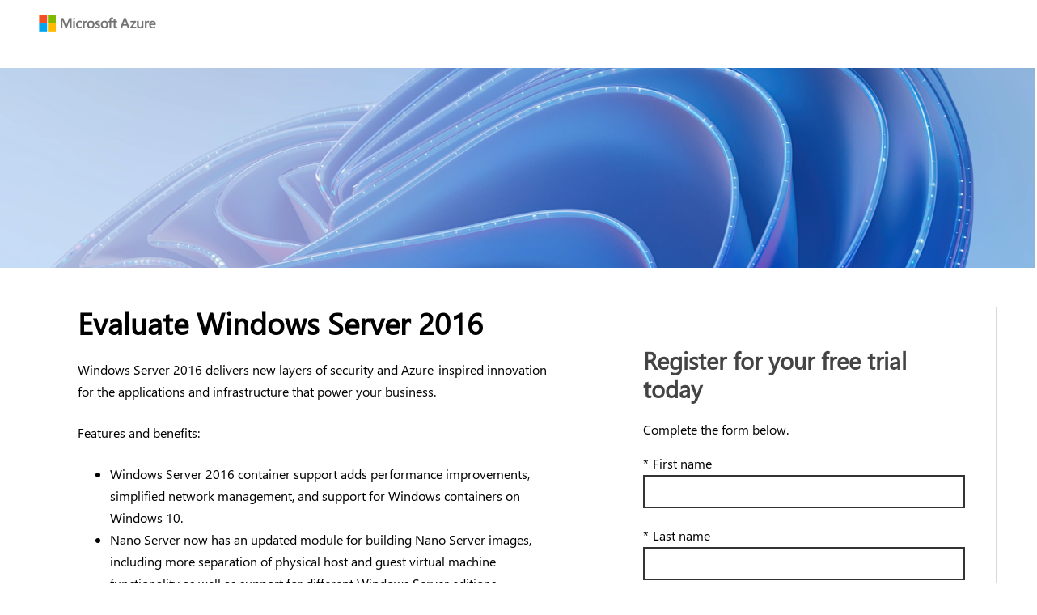

--- FILE ---
content_type: text/html; charset=utf-8
request_url: https://info.microsoft.com/ww-landing-windows-server-2016.html
body_size: 12207
content:

<!DOCTYPE html>
<html lang="en"><head>
    	<meta charset="utf-8">
        <meta name="viewport" content="width=device-width, initial-scale=1">
        <meta name="description" content="Windows Server 2016 delivers new layers of security and Azure-inspired innovation for the applications and infrastructure that power your business. Start your evaluation today!">
        <meta name="keywords" content="Try Windows Server 2016 for Free, Windows Server 2016 download, Windows Server trial software, Evaluate Windows Server">
        <meta property="og:url" content="https://azure.microsoft.com">
        <meta property="og:image" content="">
      	<meta property="og:title" content="Windows Server 2016 Trial">
      	<meta property="og:type" content="website">
      	<meta property="og:description" content="Windows Server 2016 delivers new layers of security and Azure-inspired innovation for the applications and infrastructure that power your business. Start your evaluation today!">
      	<meta name="twitter:title" content="Windows Server 2016 Trial">
		<meta name="twitter:description" content="Windows Server 2016 delivers new layers of security and Azure-inspired innovation for the applications and infrastructure that power your business. Start your evaluation today!">
		<meta name="twitter:image" content="">
      	<meta name="twitter:card" content="summary_large_image">
      	<meta name="twitter:url" content="https://azure.microsoft.com">
      
        <meta name="ms.eventcollectionid" content=""> 
        <meta name="ms.ea_targetcampaign" content="CO-MigSQL-Account-EvalCenter-Windows Server 2016 Evaluation">
      	<meta name="ms.progid" content="47156"> 
  		<meta name="awa-mkto_prognm" content="CO-MigSQL-Account-EvalCenter-Windows Server 2016 Evaluation"> 
		<meta name="awa-mkto_progid" content="47156">
        <title>Windows Server 2016 Trial</title>

        <!-- Marketo Meta -->
        
        
  		
        
  	    
        
        
				  
		
		
  <!-- ON-DEMAND FLIPOVER MECHANISM FOR TIME-SENSITIVE PROGRAMS -->
        <meta name="robots" content="index, nofollow">

    <!-- Bootstrap -->
  <link rel="stylesheet" href="https://info.microsoft.com/rs/157-GQE-382/images/newone_gdc_styles.css">
  <link rel="stylesheet" href="https://info.microsoft.com/rs/157-GQE-382/images/newone_gdc_form.css">
    <!-- HTML5 shim and Respond.js for IE8 support of HTML5 elements and media queries -->
    <!-- WARNING: Respond.js doesn't work if you view the page via file:// -->
    <!--[if lt IE 9]>
      <script src="https://oss.maxcdn.com/html5shiv/3.7.3/html5shiv.min.js"></script>
      <script src="https://oss.maxcdn.com/respond/1.4.2/respond.min.js"></script>
    <![endif]-->
  <style>
    .headerWrapper{
      display:block;
    }
    .footerWrapper{
      display:block;
    }
    .fullbannerwrapper{
        display:block;
    }
    .halfbannerwrapper{
        display:none;
    }
    .speakerWrapper{
    	display:none
    }
    #formwrapper{
      display: block;
    }
    .reletedContentWrapper{
      display:none;
    }
    .headerbg {
      background :  !important;
    }
     .form-wrapper form.mktoForm .mktoButtonRow button, 
     .form-wrapper form.mktoForm .mktoButtonRow input[type="submit"],.button {
     	background-color: #0078D4 !important;
        color: #ffffff !important;
     }
     
    #formAction,
    #pageTitle,
    #buttonTranslation,
    #heroImage,
    #pageMeta,#metaKeywords{
      display: none;
    }
  </style>
  <script type="text/javascript" src="https://nexus.ensighten.com/stb/marketo/Bootstrap.js"></script>
  <!-- JSLL tracking code and meta tag added here for MSR Programs-->

<meta name="ms.appid" content="JS:msmrktozroinstance">
<meta name="twitter:site" content="" />
<meta name="twitter:creator" content="" />

<script type="text/javascript">
var config = {
// other configuration options
autoCapture:{
onUnload: true,
scroll: true,
lineage: true }
// other configuration options
};
</script>
<div class="bannerimg-ar" style="display:none"></div>
<div class="bannerimg-he" style="display:none"></div>
<link rel="shortcut icon" href="/favicon.ico" type="image/x-icon" >
<link rel="icon" href="/favicon.ico" type="image/x-icon" >


<style>.mktoGen.mktoImg {display:inline-block; line-height:0;}</style>
  </head>
    <body lang="EN-US" dir="ltr" id="bodyId">
        
        
        <div class="mktoText" id="pageTitle"><div>Windows Server 2016 Trial</div></div>
      <div class="mktoText" id="pageMeta">Windows Server 2016 delivers new layers of security and Azure-inspired innovation for the applications and infrastructure that power your business. Start your evaluation today!</div>
      <div class="mktoText" id="metaKeywords"><div>Try Windows Server 2016 for Free, Windows Server 2016 download, Windows Server trial software, Evaluate Windows Server</div></div>
      <div id="cookie-banner"></div>
      <!-- Header content -->
    <header></header>
    <!-- main body content -->
    <div class="mktoContent">
    <main class="body-wrapper">
        <div class="container-fluid">
            <!-- Header section -->
            <div class="row">
              <div class="col-xs-12">
                <div class="headerWrapper">   
                  <div class="mktoSnippet" id="topHeaderSnippet"><header class="header headerbg">
<div class="headerIcon"><a href="https://azure.microsoft.com" target="_blank"><img src="https://info.microsoft.com/rs/157-GQE-382/images/Azure%20New%20Branding%20Logo%20h%2021%20px_6.15.18.png" alt="Microsoft Logo" /></a></div>
</header></div>
                </div>
              </div>
          </div>  
            <!-- full width banner -->
            <div class="row">
              <div class="col-xs-12">
			<!-- full banner  -->
                  <div class="fullbannerwrapper">	
                      <div class="mktoSnippet" id="topBannerSnippet"><div class="fullbanner"><img src="https://marketingassets.microsoft.com/gdc/gdc4SeBSY/original" alt="Evaluate Windows Server 2016" /></div></div>
                  </div>
              </div>  
            </div>
            <!-- 2 column container -->
            <div class="row content-wrapper">
                <article class="col-xs-12 col-md-7">
                  <!-- Half banner snippet -->
                  <div class="halfbannerwrapper">
                    <div class="mktoSnippet" id="HalfbannerSnippet"><div class="halfbanner"><img src="" alt="" /></div></div>
                  </div>             
                    <section class="mktoText pd-wrapper" id="mainBodyCopy"><h1>Evaluate Windows Server 2016</h1>
<div><p>Windows Server 2016 delivers new layers of security and Azure-inspired innovation for the applications and infrastructure that power your business.</p><p>Features and benefits:</p><ul><li>Windows Server 2016 container support adds performance improvements, simplified network management, and support for Windows containers on Windows 10.</li><li>Nano Server now has an updated module for building Nano Server images, including more separation of physical host and guest virtual machine functionality as well as support for different Windows Server editions.</li><li>Windows Server 2016 provides a new Hyper-V-based Shielded Virtual Machine to protect any Generation 2 virtual machine from a compromised fabric.</li></ul><p>Learn more about the features of <a href="https://docs.microsoft.com/windows-server/get-started/whats-new-in-windows-server-2016">Windows Server 2016</a>.</p></div></section>
                  <!-- carousel start -->
                  <div class="speakerWrapper">   
                    <div class="mktoSnippet" id="speakerSectionSnippet"><div class="bannerSectionCarousel">
<div class="row">
<div class="col-xs-12">
<div class="divider"><br /></div>
<div class="carouselSpeakerSection">
<h2></h2>
<div id="carousel" class="carousel slide" data-ride="carousel" data-type="multi" data-interval="false">
<div class="carousel-inner">
<div class="item active">
<div class="carousel-col">
<div class="img-responsive">
<div class="speaker_carousel">
<div class="col-xs-12 col-sm-5"><img src="https://info.microsoft.com/rs/157-GQE-382/images/azure-speaker-img.png" alt="Speaker portrait photograph" /></div>
<div class="col-xs-12  col-sm-7">
<h3></h3>
<p></p>
<p></p>
</div>
</div>
</div>
</div>
</div>
<div class="item">
<div class="carousel-col">
<div class="img-responsive">
<div class="speaker_carousel">
<div class="col-xs-12 col-sm-5"><img src="https://info.microsoft.com/rs/157-GQE-382/images/azure-speaker-img.png" alt="Speaker portrait photograph" /></div>
<div class="col-xs-12 col-sm-7">
<h3></h3>
<p></p>
<p></p>
</div>
</div>
</div>
</div>
</div>
<div class="item">
<div class="carousel-col">
<div class="img-responsive">
<div class="speaker_carousel">
<div class="col-xs-12 col-sm-5"><img src="https://info.microsoft.com/rs/157-GQE-382/images/azure-speaker-img.png" alt="Speaker portrait photograph" /></div>
<div class="col-xs-12 col-sm-7">
<h3></h3>
<p></p>
<p></p>
</div>
</div>
</div>
</div>
</div>
<div class="item">
<div class="carousel-col">
<div class="img-responsive">
<div class="speaker_carousel">
<div class="col-xs-12 col-sm-5"><img src="https://info.microsoft.com/rs/157-GQE-382/images/azure-speaker-img.png" alt="Speaker portrait photograph" /></div>
<div class="col-xs-12 col-sm-7">
<h3></h3>
<p></p>
<p></p>
</div>
</div>
</div>
</div>
</div>
<div class="item">
<div class="carousel-col">
<div class="img-responsive">
<div class="speaker_carousel">
<div class="col-xs-12 col-sm-5"><img src="https://info.microsoft.com/rs/157-GQE-382/images/azure-speaker-img.png" alt="Speaker portrait photograph" /></div>
<div class="col-xs-12 col-sm-7">
<h3></h3>
<p></p>
<p></p>
</div>
</div>
</div>
</div>
</div>
</div>
<!-- Controls -->
<div class="left carousel-control"><a href="#carousel" role="button" data-slide="prev"> <span class="glyphicon glyphicon-chevron-left" aria-hidden="true"></span> <span class="sr-only">Previous</span> </a></div>
<div class="right carousel-control"><a href="#carousel" role="button" data-slide="next"> <span class="glyphicon glyphicon-chevron-right" aria-hidden="true"></span> <span class="sr-only">Next</span> </a></div>
</div>
</div>
</div>
</div>
</div></div>
                  </div>
                  <!-- carousel end -->
                </article>
                <div class="col-xs-12 col-md-5">
                    <div class="form-wrapper" id="formwrapper" mktoname="formwrapper">
                        <div class="form-body">
                            <div class="form-heading-wrapper">
                                <div class="mktoText form-heading" id="formHeading"><h2>Register for your free trial today</h2>
<h3>Complete the form below.</h3></div>
                            <div class="mktoForm" id="formArea"><div id="lpeCDiv_51298003" class="lpeCElement CO-Universal-1GDC-ContactMe-Standard">
 <span class="lpContentsItem formSpan"><script src="/js/forms2/js/forms2.min.js"></script> 
  <form class="mktoForm" id="mktoForm_14284"></form> <script>
 (function (){
   var formDescriptor = {"Id":14284,"Vid":14284,"Status":"approved","Name":"CO-Universal-1GDC-ContactMe-Standard","Description":"","Layout":"above","GutterWidth":10,"OffsetWidth":10,"HasTwoButtons":1,"SubmitLabel":"Submit","ResetLabel":"Clear","ButtonLocation":"120","LabelWidth":100,"FieldWidth":150,"ToolTipType":"none","FontFamily":"Arial, Verdana, sans-serif","FontSize":"14px","FontColor":"#333","FontUrl":null,"LineMargin":10,"ProcessorVersion":2,"CreatedByUserid":4277,"ProcessOptions":{"language":"English","locale":"en_US","profiling":{"isEnabled":false,"numberOfProfilingFields":2,"alwaysShowFields":[]},"socialSignOn":{"isEnabled":false,"enabledNetworks":[],"cfId":null,"codeSnippet":null}},"EnableDeferredMode":0,"EnableCaptcha":0,"EnableGlobalFormValidationRule":1,"ButtonType":null,"ButtonImageUrl":null,"ButtonText":null,"ButtonSubmissionText":"","ButtonStyle":{"id":11,"className":"mktoSimple","css":".mktoForm .mktoButtonWrap.mktoSimple .mktoButton {\ncolor:#fff;\nborder:1px solid #75ae4c;\npadding:0.4em 1em;\nfont-size:1em;\nbackground-color:#99c47c;\nbackground-image: -webkit-gradient(linear, left top, left bottom, from(#99c47c), to(#75ae4c));\nbackground-image: -webkit-linear-gradient(top, #99c47c, #75ae4c);\nbackground-image: -moz-linear-gradient(top, #99c47c, #75ae4c);\nbackground-image: linear-gradient(to bottom, #99c47c, #75ae4c);\n}\n.mktoForm .mktoButtonWrap.mktoSimple .mktoButton:hover {\nborder:1px solid #447f19;\n}\n.mktoForm .mktoButtonWrap.mktoSimple .mktoButton:focus {\noutline:none;\nborder:1px solid #447f19;\n}\n.mktoForm .mktoButtonWrap.mktoSimple .mktoButton:active{\nbackground-color:#75ae4c;\nbackground-image: -webkit-gradient(linear, left top, left bottom, from(#75ae4c), to(#99c47c));\nbackground-image: -webkit-linear-gradient(top, #75ae4c, #99c47c);\nbackground-image: -moz-linear-gradient(top, #75ae4c, #99c47c);\nbackground-image: linear-gradient(to bottom, #75ae4c, #99c47c);\n}\n","buttonColor":null},"ThemeStyle":{"id":2,"displayOrder":1,"name":"Simple","backgroundColor":"#FFF","layout":"left","fontFamily":"Helvetica, Arial, sans-serif","fontSize":"13px","fontColor":"#333","offsetWidth":10,"gutterWidth":10,"labelWidth":100,"fieldWidth":150,"lineMargin":10,"useBackgroundColorOnPreview":false,"css":".mktoForm fieldset.mkt3-formEditorFieldContainer{border: solid 1px gray;}.mktoForm fieldset.mkt3-formEditorFieldContainer legend{padding:0 1em;}","href":"css\/forms2-theme-simple.css","buttonStyleId":11},"ThemeStyleOverride":"/* Add your custom CSS below */\nbody form.mktoForm .cf_widget.cf_widget_socialsignon .cf_sign_on {\n\ttext-align: center;\n}\nbody form.mktoForm .cf_widget.cf_widget_socialsignon .cf_sign_on .cf_sign_on_button {\n\tfloat: none;\n\tdisplay: inline-block;\n}\n","LiveStreamSettings":null,"HibernateLazyInitializer":{},"rows":[[{"Id":306690,"Name":"FirstName","IsRequired":1,"Datatype":"string","Maxlength":255,"InputLabel":"First name","InputInitialValue":"","InputSourceChannel":"constant","InputSourceSelector":"constant","IsInitiallyChecked":0,"IsMultiselect":0,"VisibleRows":0,"FieldWidth":270,"LabelWidth":230,"PlaceholderText":"First name *","ValidationMessage":"This field is required.","IsLabelToLeft":0,"IsAppend":0,"DisablePrefill":0}],[{"Id":306691,"Name":"LastName","IsRequired":1,"Datatype":"string","Maxlength":255,"InputLabel":"Last name","InputInitialValue":"","InputSourceChannel":"constant","InputSourceSelector":"constant","IsInitiallyChecked":0,"IsMultiselect":0,"VisibleRows":0,"FieldWidth":270,"LabelWidth":230,"PlaceholderText":"Last name *","ValidationMessage":"This field is required.","IsLabelToLeft":0,"IsAppend":0,"DisablePrefill":0}],[{"Id":306692,"Name":"Email","IsRequired":1,"Datatype":"email","Maxlength":255,"InputLabel":"Business email","InputInitialValue":"","InputSourceChannel":"constant","InputSourceSelector":"constant","IsInitiallyChecked":0,"IsMultiselect":0,"VisibleRows":0,"FieldWidth":270,"LabelWidth":230,"PlaceholderText":"Email address *","ValidationMessage":"Must be valid email. \u003Cspan class='mktoErrorDetail'\u003Eexample@yourdomain.com\u003C/span\u003E","IsLabelToLeft":0,"IsAppend":0,"DisablePrefill":0}],[{"Id":306693,"Name":"Company","IsRequired":1,"Datatype":"string","Maxlength":255,"PicklistValues":[],"InputLabel":"Company name","InputInitialValue":"","InputSourceChannel":"constant","InputSourceSelector":"constant","IsInitiallyChecked":0,"IsMultiselect":0,"VisibleRows":0,"FieldWidth":270,"LabelWidth":230,"ProfilingFieldNumber":0,"PlaceholderText":"Company name *","ValidationMessage":"This field is required.","IsLabelToLeft":0,"IsAppend":0,"DisablePrefill":0}],[{"Id":306694,"Name":"Country","IsRequired":1,"Datatype":"picklist","Maxlength":255,"PicklistValues":[{"label":"Country...","value":" ","isDefault":true,"selected":true},{"label":"Afghanistan","value":"Afghanistan"},{"label":"Åland Islands","value":"Åland Islands"},{"label":"Albania","value":"Albania"},{"label":"Algeria","value":"Algeria"},{"label":"American Samoa","value":"American Samoa"},{"label":"Andorra","value":"Andorra"},{"label":"Angola","value":"Angola"},{"label":"Anguilla","value":"Anguilla"},{"label":"Antarctica","value":"Antarctica"},{"label":"Antigua and Barbuda","value":"Antigua and Barbuda"},{"label":"Argentina","value":"Argentina"},{"label":"Armenia","value":"Armenia"},{"label":"Aruba","value":"Aruba"},{"label":"Australia","value":"Australia"},{"label":"Austria","value":"Austria"},{"label":"Azerbaijan","value":"Azerbaijan"},{"label":"Bahamas","value":"Bahamas"},{"label":"Bahrain","value":"Bahrain"},{"label":"Bangladesh","value":"Bangladesh"},{"label":"Barbados","value":"Barbados"},{"label":"Belarus","value":"Belarus"},{"label":"Belgium","value":"Belgium"},{"label":"Belize","value":"Belize"},{"label":"Benin","value":"Benin"},{"label":"Bermuda","value":"Bermuda"},{"label":"Bhutan","value":"Bhutan"},{"label":"Bolivia","value":"Bolivia"},{"label":"Bonaire","value":"Bonaire"},{"label":"Bosnia and Herzegovina","value":"Bosnia and Herzegovina"},{"label":"Botswana","value":"Botswana"},{"label":"Bouvet Island","value":"Bouvet Island"},{"label":"Brazil","value":"Brazil"},{"label":"British Indian Ocean Territory","value":"British Indian Ocean Territory"},{"label":"British Virgin Islands","value":"British Virgin Islands"},{"label":"Brunei","value":"Brunei"},{"label":"Bulgaria","value":"Bulgaria"},{"label":"Burkina Faso","value":"Burkina Faso"},{"label":"Burundi","value":"Burundi"},{"label":"Cabo Verde","value":"Cabo Verde"},{"label":"Cambodia","value":"Cambodia"},{"label":"Cameroon","value":"Cameroon"},{"label":"Canada","value":"Canada"},{"label":"Cape Verde","value":"Cape Verde"},{"label":"Cayman Islands","value":"Cayman Islands"},{"label":"Central African Republic","value":"Central African Republic"},{"label":"Chad","value":"Chad"},{"label":"Chile","value":"Chile"},{"label":"China","value":"China"},{"label":"Christmas Island","value":"Christmas Island"},{"label":"Cocos (Keeling) Islands","value":"Cocos (Keeling) Islands"},{"label":"Colombia","value":"Colombia"},{"label":"Comoros","value":"Comoros"},{"label":"Congo","value":"Congo"},{"label":"Congo (DRC)","value":"Congo (DRC)"},{"label":"Cook Islands","value":"Cook Islands"},{"label":"Costa Rica","value":"Costa Rica"},{"label":"Côte d\u0027Ivoire","value":"Côte d\u0027Ivoire"},{"label":"Croatia","value":"Croatia"},{"label":"Curaçao","value":"Curaçao"},{"label":"Cyprus","value":"Cyprus"},{"label":"Czechia","value":"Czechia"},{"label":"Denmark","value":"Denmark"},{"label":"Djibouti","value":"Djibouti"},{"label":"Dominica","value":"Dominica"},{"label":"Dominican Republic","value":"Dominican Republic"},{"label":"Ecuador","value":"Ecuador"},{"label":"Egypt","value":"Egypt"},{"label":"El Salvador","value":"El Salvador"},{"label":"Equatorial Guinea","value":"Equatorial Guinea"},{"label":"Eritrea","value":"Eritrea"},{"label":"Estonia","value":"Estonia"},{"label":"Ethiopia","value":"Ethiopia"},{"label":"eSwatini","value":"eSwatini"},{"label":"Falkland Islands","value":"Falkland Islands"},{"label":"Faroe Islands","value":"Faroe Islands"},{"label":"Fiji","value":"Fiji"},{"label":"Finland","value":"Finland"},{"label":"France","value":"France"},{"label":"French Guiana","value":"French Guiana"},{"label":"French Polynesia","value":"French Polynesia"},{"label":"French Southern Territories","value":"French Southern Territories"},{"label":"Gabon","value":"Gabon"},{"label":"Gambia","value":"Gambia"},{"label":"Georgia","value":"Georgia"},{"label":"Germany","value":"Germany"},{"label":"Ghana","value":"Ghana"},{"label":"Gibraltar","value":"Gibraltar"},{"label":"Greece","value":"Greece"},{"label":"Greenland","value":"Greenland"},{"label":"Grenada","value":"Grenada"},{"label":"Guadeloupe","value":"Guadeloupe"},{"label":"Guam","value":"Guam"},{"label":"Guatemala","value":"Guatemala"},{"label":"Guernsey","value":"Guernsey"},{"label":"Guinea","value":"Guinea"},{"label":"Guinea-Bissau","value":"Guinea-Bissau"},{"label":"Guyana","value":"Guyana"},{"label":"Haiti","value":"Haiti"},{"label":"Heard Island and McDonald Islands","value":"Heard Island and McDonald Islands"},{"label":"Honduras","value":"Honduras"},{"label":"Hong Kong SAR","value":"Hong Kong SAR"},{"label":"Hungary","value":"Hungary"},{"label":"Iceland","value":"Iceland"},{"label":"India","value":"India"},{"label":"Indonesia","value":"Indonesia"},{"label":"Iran","value":"Iran"},{"label":"Iraq","value":"Iraq"},{"label":"Ireland","value":"Ireland"},{"label":"Isle of Man","value":"Isle of Man"},{"label":"Israel","value":"Israel"},{"label":"Italy","value":"Italy"},{"label":"Jamaica","value":"Jamaica"},{"label":"Jan Mayen","value":"Jan Mayen"},{"label":"Japan","value":"Japan"},{"label":"Jersey","value":"Jersey"},{"label":"Jordan","value":"Jordan"},{"label":"Kazakhstan","value":"Kazakhstan"},{"label":"Kenya","value":"Kenya"},{"label":"Kiribati","value":"Kiribati"},{"label":"Korea","value":"Korea"},{"label":"Kosovo","value":"Kosovo"},{"label":"Kuwait","value":"Kuwait"},{"label":"Kyrgyzstan","value":"Kyrgyzstan"},{"label":"Laos","value":"Laos"},{"label":"Latvia","value":"Latvia"},{"label":"Lebanon","value":"Lebanon"},{"label":"Lesotho","value":"Lesotho"},{"label":"Liberia","value":"Liberia"},{"label":"Libya","value":"Libya"},{"label":"Liechtenstein","value":"Liechtenstein"},{"label":"Lithuania","value":"Lithuania"},{"label":"Luxembourg","value":"Luxembourg"},{"label":"Macau SAR","value":"Macau SAR"},{"label":"North Macedonia","value":"North Macedonia"},{"label":"Madagascar","value":"Madagascar"},{"label":"Malawi","value":"Malawi"},{"label":"Malaysia","value":"Malaysia"},{"label":"Maldives","value":"Maldives"},{"label":"Mali","value":"Mali"},{"label":"Malta","value":"Malta"},{"label":"Marshall Islands","value":"Marshall Islands"},{"label":"Martinique","value":"Martinique"},{"label":"Mauritania","value":"Mauritania"},{"label":"Mauritius","value":"Mauritius"},{"label":"Mayotte","value":"Mayotte"},{"label":"Mexico","value":"Mexico"},{"label":"Micronesia","value":"Micronesia"},{"label":"Moldova","value":"Moldova"},{"label":"Monaco","value":"Monaco"},{"label":"Mongolia","value":"Mongolia"},{"label":"Montenegro","value":"Montenegro"},{"label":"Montserrat","value":"Montserrat"},{"label":"Morocco","value":"Morocco"},{"label":"Mozambique","value":"Mozambique"},{"label":"Myanmar","value":"Myanmar"},{"label":"Namibia","value":"Namibia"},{"label":"Nauru","value":"Nauru"},{"label":"Nepal","value":"Nepal"},{"label":"Netherlands","value":"Netherlands"},{"label":"New Caledonia","value":"New Caledonia"},{"label":"New Zealand","value":"New Zealand"},{"label":"Nicaragua","value":"Nicaragua"},{"label":"Niger","value":"Niger"},{"label":"Nigeria","value":"Nigeria"},{"label":"Niue","value":"Niue"},{"label":"Norfolk Island","value":"Norfolk Island"},{"label":"Northern Mariana Islands","value":"Northern Mariana Islands"},{"label":"Norway","value":"Norway"},{"label":"Oman","value":"Oman"},{"label":"Pakistan","value":"Pakistan"},{"label":"Palau","value":"Palau"},{"label":"Palestinian Authority","value":"Palestinian Authority"},{"label":"Panama","value":"Panama"},{"label":"Papua New Guinea","value":"Papua New Guinea"},{"label":"Paraguay","value":"Paraguay"},{"label":"Peru","value":"Peru"},{"label":"Philippines","value":"Philippines"},{"label":"Pitcairn Islands","value":"Pitcairn Islands"},{"label":"Poland","value":"Poland"},{"label":"Portugal","value":"Portugal"},{"label":"Puerto Rico","value":"Puerto Rico"},{"label":"Qatar","value":"Qatar"},{"label":"Réunion","value":"Réunion"},{"label":"Romania","value":"Romania"},{"label":"Rwanda","value":"Rwanda"},{"label":"Saba","value":"Saba"},{"label":"Saint Barthélemy","value":"Saint Barthélemy"},{"label":"Saint Kitts and Nevis","value":"Saint Kitts and Nevis"},{"label":"Saint Lucia","value":"Saint Lucia"},{"label":"Saint Martin","value":"Saint Martin"},{"label":"Saint Pierre and Miquelon","value":"Saint Pierre and Miquelon"},{"label":"Saint Vincent and the Grenadines","value":"Saint Vincent and the Grenadines"},{"label":"Samoa","value":"Samoa"},{"label":"San Marino","value":"San Marino"},{"label":"São Tomé and Príncipe","value":"São Tomé and Príncipe"},{"label":"Saudi Arabia","value":"Saudi Arabia"},{"label":"Senegal","value":"Senegal"},{"label":"Serbia","value":"Serbia"},{"label":"Seychelles","value":"Seychelles"},{"label":"Sierra Leone","value":"Sierra Leone"},{"label":"Singapore","value":"Singapore"},{"label":"Sint Eustatius","value":"Sint Eustatius"},{"label":"Sint Maarten","value":"Sint Maarten"},{"label":"Slovakia","value":"Slovakia"},{"label":"Slovenia","value":"Slovenia"},{"label":"Solomon Islands","value":"Solomon Islands"},{"label":"Somalia","value":"Somalia"},{"label":"South Africa","value":"South Africa"},{"label":"South Georgia and South Sandwich Islands","value":"South Georgia and South Sandwich Islands"},{"label":"South Sudan","value":"South Sudan"},{"label":"Spain","value":"Spain"},{"label":"Sri Lanka","value":"Sri Lanka"},{"label":"St Helena, Ascension, Tristan da Cunha","value":"St Helena, Ascension, Tristan da Cunha"},{"label":"Suriname","value":"Suriname"},{"label":"Svalbard","value":"Svalbard"},{"label":"Sweden","value":"Sweden"},{"label":"Switzerland","value":"Switzerland"},{"label":"Taiwan","value":"Taiwan"},{"label":"Tajikistan","value":"Tajikistan"},{"label":"Tanzania","value":"Tanzania"},{"label":"Thailand","value":"Thailand"},{"label":"Timor-Leste","value":"Timor-Leste"},{"label":"Togo","value":"Togo"},{"label":"Tokelau","value":"Tokelau"},{"label":"Tonga","value":"Tonga"},{"label":"Trinidad and Tobago","value":"Trinidad and Tobago"},{"label":"Tunisia","value":"Tunisia"},{"label":"Turkey","value":"Turkey"},{"label":"Türkiye","value":"Türkiye"},{"label":"Turkmenistan","value":"Turkmenistan"},{"label":"Turks and Caicos Islands","value":"Turks and Caicos Islands"},{"label":"Tuvalu","value":"Tuvalu"},{"label":"U.S. Outlying Islands","value":"U.S. Outlying Islands"},{"label":"U.S. Virgin Islands","value":"U.S. Virgin Islands"},{"label":"Uganda","value":"Uganda"},{"label":"Ukraine","value":"Ukraine"},{"label":"United Arab Emirates","value":"United Arab Emirates"},{"label":"United Kingdom","value":"United Kingdom"},{"label":"United States","value":"United States"},{"label":"Uruguay","value":"Uruguay"},{"label":"Uzbekistan","value":"Uzbekistan"},{"label":"Vanuatu","value":"Vanuatu"},{"label":"Vatican City","value":"Vatican City"},{"label":"Venezuela","value":"Venezuela"},{"label":"Vietnam","value":"Vietnam"},{"label":"Wallis and Futuna","value":"Wallis and Futuna"},{"label":"Yemen","value":"Yemen"},{"label":"Zambia","value":"Zambia"},{"label":"Zimbabwe","value":"Zimbabwe"}],"DefaultValue":" ","InputLabel":"Country","InputInitialValue":"","InputSourceChannel":"constant","InputSourceSelector":"constant","IsInitiallyChecked":0,"IsMultiselect":0,"VisibleRows":4,"FieldWidth":270,"LabelWidth":230,"ProfilingFieldNumber":0,"ValidationMessage":"This field is required.","IsLabelToLeft":0,"IsAppend":0,"DisablePrefill":0}],[{"Id":306695,"Name":"employeeRange","IsRequired":1,"Datatype":"picklist","Maxlength":255,"PicklistValues":[{"label":"Company size... *","value":"","selected":true,"isDefault":true},{"label":"1","value":"1"},{"label":"2-4","value":"2-4"},{"label":"5-9","value":"5-9"},{"label":"10-24","value":"10-24"},{"label":"25-49","value":"25-49"},{"label":"50-249","value":"50-249"},{"label":"250-999","value":"250-999"},{"label":"1000+","value":"1000+"}],"DefaultValue":[""],"InputLabel":"Company size","InputInitialValue":"","InputSourceChannel":"constant","InputSourceSelector":"constant","IsInitiallyChecked":0,"IsMultiselect":0,"VisibleRows":4,"FieldWidth":270,"LabelWidth":230,"ProfilingFieldNumber":0,"ValidationMessage":"This field is required.","IsLabelToLeft":0,"IsAppend":0,"DisablePrefill":0}],[{"Id":306696,"Name":"Title","IsRequired":1,"Datatype":"string","Maxlength":255,"PicklistValues":[{"label":"Job role... *","value":"","selected":true,"isDefault":true},{"label":"IT Professional","value":"IT Professional"},{"label":"IT Director","value":"IT Director"},{"label":"CIO","value":"CIO"},{"label":"Business Manager","value":"Business Manager"},{"label":"Executive Officer","value":"Executive Officer"},{"label":"Owner/CEO","value":"Owner/CEO"},{"label":"Other","value":"Other"}],"InputLabel":"Job role","InputInitialValue":"","InputSourceChannel":"constant","IsInitiallyChecked":0,"IsMultiselect":0,"VisibleRows":4,"FieldWidth":270,"LabelWidth":230,"ProfilingFieldNumber":0,"PlaceholderText":"Job role *","ValidationMessage":"This field is required.","IsLabelToLeft":0,"IsAppend":0,"DisablePrefill":0}],[{"Id":306697,"Name":"Phone","Description":"","IsRequired":1,"Datatype":"phone","Maxlength":255,"PicklistValues":[],"InputLabel":"Phone","InputInitialValue":"","InputSourceChannel":"constant","IsInitiallyChecked":0,"IsMultiselect":0,"FieldWidth":270,"LabelWidth":230,"ProfilingFieldNumber":0,"PlaceholderText":"Phone *","ValidationMessage":"Must be a phone number. \u003Cspan class='mktoErrorDetail'\u003E503-555-1212\u003C/span\u003E","IsLabelToLeft":0,"IsAppend":0,"DisablePrefill":0}],[{"Id":306698,"Name":"comments","IsRequired":1,"Datatype":"textarea","Maxlength":255,"PicklistValues":[],"InputLabel":"Comments:","InputInitialValue":"","InputSourceChannel":"constant","IsInitiallyChecked":0,"IsMultiselect":0,"VisibleRows":2,"FieldWidth":270,"LabelWidth":230,"ProfilingFieldNumber":0,"PlaceholderText":"Comments *","ValidationMessage":"This field is required.","IsLabelToLeft":0,"IsAppend":0,"DisablePrefill":1}],[{"Id":306699,"Name":"SystemContactPreferenceMirrorOptIn","IsRequired":0,"Datatype":"checkbox","PicklistValues":[{"label":"Yes","value":"yes"}],"InputLabel":"Microsoft may use your contact information to provide updates and special offers about Microsoft products and services. You can unsubscribe at any time. To learn more you can read the \u003Ca href=\"http://go.microsoft.com/fwlink/?LinkId=521839\"\u003E privacy statement\u003C/a\u003E.","InputInitialValue":"","InputSourceChannel":"constant","IsInitiallyChecked":0,"IsMultiselect":0,"LabelWidth":287,"ProfilingFieldNumber":0,"ValidationMessage":"This field is required.","IsLabelToLeft":0,"IsAppend":0,"DisablePrefill":1}],[{"Id":306700,"Name":"SystemContactPreferenceMirrorOptOut","IsRequired":0,"Datatype":"checkbox","PicklistValues":[{"label":"Yes","value":"yes","selected":true}],"DefaultValue":["yes"],"InputLabel":"Microsoft may use your contact information to provide updates and special offers about Microsoft products and services. You can unsubscribe at any time. To learn more you can read the \u003Ca href=\"http://go.microsoft.com/fwlink/?LinkId=521839\"\u003E privacy statement\u003C/a\u003E.","InputInitialValue":"","InputSourceChannel":"constant","IsInitiallyChecked":0,"IsMultiselect":0,"LabelWidth":287,"ProfilingFieldNumber":0,"ValidationMessage":"This field is required.","IsLabelToLeft":0,"IsAppend":0,"DisablePrefill":1}],[{"Id":306701,"Name":"HtmlText_2014-11-17T14:02:57.511Z","IsRequired":0,"Datatype":"htmltext","Maxlength":0,"InputInitialValue":"","InputSourceChannel":"constant","InputSourceSelector":"constant","IsInitiallyChecked":0,"IsMultiselect":0,"VisibleRows":0,"LabelWidth":284,"ProfilingFieldNumber":0,"Htmltext":"\u003Cp class=\"content-text\"\u003EMicrosoft may use your contact information to provide updates and special offers about Microsoft products and services. You can unsubscribe at any time. To learn more you can read the \u003Ca href=\"http://go.microsoft.com/fwlink/?LinkId=521839\"\u003E privacy statement\u003C/a\u003E.\u003C/p\u003E","IsLabelToLeft":1,"IsAppend":0,"DisablePrefill":0}],[{"Id":306702,"Name":"systemPartnerPreferenceMirrorOptIn","IsRequired":0,"Datatype":"single_checkbox","PicklistValues":[{"label":"","value":"yes"}],"DefaultValue":"yes","InputLabel":"\u003Cspan\u003EMicrosoft may share your contact information with selected partners to provide special offers which could include training, implementation or licensing. You can unsubscribe at any time. To learn more, read the\u00A0\u003C/span\u003E\u003Ca href=\"http://go.microsoft.com/fwlink/?LinkId=521839\"\u003Eprivacy statement\u003C/a\u003E\u003Cspan\u003E.\u003C/span\u003E","InputInitialValue":"","InputSourceChannel":"constant","IsInitiallyChecked":0,"IsMultiselect":0,"LabelWidth":287,"ProfilingFieldNumber":0,"ValidationMessage":"This field is required.","IsLabelToLeft":0,"IsAppend":0,"DisablePrefill":0}],[{"Id":306703,"Name":"LeadSource","IsRequired":0,"Datatype":"hidden","Maxlength":255,"PicklistValues":[],"InputLabel":"Lead Source:","InputInitialValue":"","InputSourceChannel":"url","InputSourceSelector":"ls","IsInitiallyChecked":0,"IsMultiselect":0,"VisibleRows":0,"ProfilingFieldNumber":0,"IsLabelToLeft":0,"IsAppend":0,"DisablePrefill":1}],[{"Id":306704,"Name":"systemFormsLanguageLocaleProduct","IsRequired":0,"Datatype":"hidden","Maxlength":255,"PicklistValues":[],"InputLabel":"System - Forms - Language Locale Product:","InputInitialValue":"-SBO","InputSourceChannel":"constant","InputSourceSelector":"LCID","IsInitiallyChecked":0,"IsMultiselect":0,"VisibleRows":0,"ProfilingFieldNumber":0,"IsLabelToLeft":0,"IsAppend":0,"DisablePrefill":1}],[{"Id":306705,"Name":"ce_language","IsRequired":0,"Datatype":"hidden","Maxlength":255,"PicklistValues":[{"label":"Select...","value":"","isDefault":true,"selected":true},{"label":"Afrikaans","value":"Afrikaans"},{"label":"Albanian","value":"Albanian"},{"label":"Arabic","value":"Arabic"},{"label":"Armenian","value":"Armenian"},{"label":"Azeri","value":"Azeri"},{"label":"Basque","value":"Basque"},{"label":"Belarusian","value":"Belarusian"},{"label":"Bulgarian","value":"Bulgarian"},{"label":"Catalan","value":"Catalan"},{"label":"Chinese","value":"Chinese"},{"label":"Croatian","value":"Croatian"},{"label":"Czech","value":"Czech"},{"label":"Danish","value":"Danish"},{"label":"Divehi","value":"Divehi"},{"label":"Dutch","value":"Dutch"},{"label":"English","value":"English"},{"label":"Estonian","value":"Estonian"},{"label":"Faroese","value":"Faroese"},{"label":"Farsi","value":"Farsi"},{"label":"Finnish","value":"Finnish"},{"label":"French","value":"French"},{"label":"FYRO","value":"FYRO"},{"label":"Galician","value":"Galician"},{"label":"Georgian","value":"Georgian"},{"label":"German","value":"German"},{"label":"Greek","value":"Greek"},{"label":"Gujarati","value":"Gujarati"},{"label":"Hebrew","value":"Hebrew"},{"label":"Hindi","value":"Hindi"},{"label":"Hungarian","value":"Hungarian"},{"label":"Icelandic","value":"Icelandic"},{"label":"Indonesian","value":"Indonesian"},{"label":"Italian","value":"Italian"},{"label":"Japanese","value":"Japanese"},{"label":"Kannada","value":"Kannada"},{"label":"Kazakh","value":"Kazakh"},{"label":"Konkani","value":"Konkani"},{"label":"Korean","value":"Korean"},{"label":"Kyrgyz","value":"Kyrgyz"},{"label":"Latvian","value":"Latvian"},{"label":"Lithuanian","value":"Lithuanian"},{"label":"Malay","value":"Malay"},{"label":"Marathi","value":"Marathi"},{"label":"Mongolian","value":"Mongolian"},{"label":"Norwegian","value":"Norwegian"},{"label":"Polish","value":"Polish"},{"label":"Portuguese","value":"Portuguese"},{"label":"Punjabi","value":"Punjabi"},{"label":"Romanian","value":"Romanian"},{"label":"Russian","value":"Russian"},{"label":"Sanskrit","value":"Sanskrit"},{"label":"Serbian","value":"Serbian"},{"label":"Slovak","value":"Slovak"},{"label":"Slovenian","value":"Slovenian"},{"label":"Spanish","value":"Spanish"},{"label":"Swahili","value":"Swahili"},{"label":"Swedish","value":"Swedish"},{"label":"Syriac","value":"Syriac"},{"label":"Tamil","value":"Tamil"},{"label":"Tatar","value":"Tatar"},{"label":"Telugu","value":"Telugu"},{"label":"Thai","value":"Thai"},{"label":"Turkish","value":"Turkish"},{"label":"Ukrainian","value":"Ukrainian"},{"label":"Urdu","value":"Urdu"},{"label":"Uzbek","value":"Uzbek"},{"label":"Vietnamese","value":"Vietnamese"},{"label":"Norwegian","value":"Norwegian"},{"label":"Unknown","value":"Unknown"}],"InputLabel":"Language:","InputInitialValue":"English","InputSourceChannel":"constant","InputSourceSelector":"","IsInitiallyChecked":0,"IsMultiselect":0,"VisibleRows":4,"ProfilingFieldNumber":0,"IsLabelToLeft":0,"IsAppend":0,"DisablePrefill":0}],[{"Id":306706,"Name":"ce_leadsourcedetail","IsRequired":0,"Datatype":"hidden","Maxlength":100,"PicklistValues":[],"InputLabel":"Lead Source Detail:","InputInitialValue":"","InputSourceChannel":"url","InputSourceSelector":"ls","IsInitiallyChecked":0,"IsMultiselect":0,"ProfilingFieldNumber":0,"IsLabelToLeft":0,"IsAppend":0,"DisablePrefill":0}],[{"Id":306707,"Name":"wTmcid","IsRequired":0,"Datatype":"hidden","Maxlength":255,"PicklistValues":[],"InputLabel":"URL Parameter \u2013 Webtrends \u2013 WT.mc_id:","InputInitialValue":"","InputSourceChannel":"url","InputSourceSelector":"ls","IsInitiallyChecked":0,"IsMultiselect":0,"ProfilingFieldNumber":0,"IsLabelToLeft":0,"IsAppend":0,"DisablePrefill":0}],[{"Id":306708,"Name":"web2Marketo","IsRequired":0,"Datatype":"hidden","Maxlength":255,"PicklistValues":[],"InputLabel":"Web2Marketo:","InputInitialValue":"null","InputSourceChannel":"constant","InputSourceSelector":"","IsInitiallyChecked":0,"IsMultiselect":0,"ProfilingFieldNumber":0,"IsLabelToLeft":0,"IsAppend":0,"DisablePrefill":0}],[{"Id":306709,"Name":"web2MarketoTimeStamp","IsRequired":0,"Datatype":"hidden","Maxlength":255,"PicklistValues":[],"InputLabel":"Web2MarketoTimeStamp:","InputInitialValue":"null","InputSourceChannel":"constant","InputSourceSelector":"","IsInitiallyChecked":0,"IsMultiselect":0,"ProfilingFieldNumber":0,"IsLabelToLeft":0,"IsAppend":0,"DisablePrefill":0}],[{"Id":306710,"Name":"HtmlText_2017-10-27T18:45:55.969Z","Datatype":"htmltext","InputInitialValue":"","IsInitiallyChecked":0,"IsMultiselect":0,"LabelWidth":260,"ProfilingFieldNumber":0,"Htmltext":"\u003Cdiv id=\"jobRoleSelector\" style=\"display: none;\"\u003ECE Default\u003C/div\u003E\n\u003Cdiv id=\"CountrySelector\" style=\"display: none;\"\u003EMicrosoft Azure\u003C/div\u003E\n\u003Cdiv id=\"m365limitcountries\" style=\"display: none;\"\u003E\u003C/div\u003E","IsAppend":0,"DisablePrefill":0}],[{"Id":306711,"Name":"HtmlText_2017-10-27T18:48:19.669Z","Datatype":"htmltext","InputInitialValue":"","IsInitiallyChecked":0,"IsMultiselect":0,"LabelWidth":260,"ProfilingFieldNumber":0,"Htmltext":"\u003Cdiv id=\"formRedirect\" style=\"display: none;\"\u003E\u003C/div\u003E","IsAppend":0,"DisablePrefill":0}],[{"Id":306712,"Name":"pref2Marketo","IsRequired":0,"Datatype":"hidden","Maxlength":255,"PicklistValues":[],"InputLabel":"Pref2Marketo:","InputInitialValue":"","InputSourceChannel":"constant","IsInitiallyChecked":0,"IsMultiselect":0,"ProfilingFieldNumber":0,"IsLabelToLeft":0,"IsAppend":0,"DisablePrefill":1}],[{"Id":306713,"Name":"systemFormsTopicGUID","IsRequired":0,"Datatype":"hidden","Maxlength":255,"PicklistValues":[],"InputLabel":"System - Forms - Topic GUID:","InputInitialValue":"e8bbc280-76ee-423a-9cc0-e8523bd2542b","InputSourceChannel":"constant","InputSourceSelector":"","IsInitiallyChecked":0,"IsMultiselect":0,"ProfilingFieldNumber":0,"IsLabelToLeft":0,"IsAppend":0,"DisablePrefill":1}],[{"Id":306714,"Name":"systemFormsLCID","IsRequired":0,"Datatype":"hidden","Maxlength":255,"PicklistValues":[],"InputLabel":"System - Forms - LCID:","InputInitialValue":"","InputSourceChannel":"constant","InputSourceSelector":"","IsInitiallyChecked":0,"IsMultiselect":0,"ProfilingFieldNumber":0,"IsLabelToLeft":0,"IsAppend":0,"DisablePrefill":1}],[{"Id":306715,"Name":"primaryformvalue","IsRequired":0,"Datatype":"hidden","Maxlength":255,"PicklistValues":[],"InputLabel":"Fax","InputInitialValue":"","InputSourceChannel":"constant","IsInitiallyChecked":0,"IsMultiselect":0,"ProfilingFieldNumber":0,"IsLabelToLeft":0,"IsAppend":0,"DisablePrefill":1}],[{"Id":306716,"Name":"referralTrafficSource","IsRequired":0,"Datatype":"hidden","Maxlength":255,"PicklistValues":[],"InputLabel":"Referral Traffic Source:","InputInitialValue":"","InputSourceChannel":"url","InputSourceSelector":"ocid","IsInitiallyChecked":0,"IsMultiselect":0,"ProfilingFieldNumber":0,"IsLabelToLeft":0,"IsAppend":0,"DisablePrefill":1}],[{"Id":306717,"Name":"Profiling","Datatype":"profiling","InputInitialValue":"","InputSourceChannel":"constant","IsInitiallyChecked":0,"IsMultiselect":0,"ProfilingFieldNumber":0,"VisibilityRule":null,"IsLabelToLeft":1,"IsAppend":0,"DisablePrefill":0}]],"fieldsetRows":{},"action":"https://info.microsoft.com/index.php/leadCapture/save","munchkinId":"157-GQE-382"};
   MktoForms2.setOptions({baseUrl:"/js/forms2/"});
   var isDev=false;
   if(isDev && window.console && window.JSON){
     console.log(JSON.stringify(formDescriptor, null, "  "));
   }
   var form = MktoForms2.newForm(formDescriptor, function (form){
     var lpFields = {"lpId":1602418,"subId":11,"munchkinId":"157-GQE-382","lpurl":"https://info.microsoft.com/ww-landing-windows-server-2016.html?cr={creative}&kw={keyword}"};
     var pageFields = MktoForms2.getPageFields();
     form.addHiddenFields(lpFields);
     form.addHiddenFields(pageFields);
     if(window.mktoPreFillFields){
       form.setValuesCoerced(mktoPreFillFields);
     }
     if(!form.EnableDeferredMode){
       form.render();
     }
   });
 })()
</script> 
  <noscript> 
   <form class="mktoForm mktoNoJS"> 
    <input type="hidden" name="formid" value="14284"> 
   </form> 
   <p>Please enable Javascript to view this form.</p> 
  </noscript></span>
</div></div>
                        </div>
                      	<div class="required-fields">
                                * Please complete required fields
                            </div>
                    </div>            
                </div>
            </div>
          	<!-- Related Content Start-->
            <div class="reletedContentWrapper"> 
                <div class="mktoSnippet" id="relatedContentSnippet"><div class="row">
<section class="prodwrapper">
<div class="col-xs-12">
<h1 class="product-headline"></h1>
</div>
<div class="col-xs-12 col-md-4">
<section class="product-item">
<div class="prod-image"><a target="_blank" href="?ocid=lp_pg47156_gdc__az"><img src="" alt="Resource1Image" /></a></div>
<div class="proditem-details">
<h2></h2>
<p class="prod-desc"></p>
<a href="?ocid=lp_pg47156_gdc__az" target="_blank"></a></div>
</section>
</div>
<div class="col-xs-12 col-md-4">
<section class="product-item">
<div class="prod-image"><a target="_blank" href="?ocid=lp_pg47156_gdc__az"><img src="" alt="Resource2Image" /></a></div>
<div class="proditem-details">
<h2></h2>
<p class="prod-desc"></p>
<a href="?ocid=lp_pg47156_gdc__az" target="_blank"></a></div>
</section>
</div>
<div class="col-xs-12 col-md-4">
<section class="product-item">
<div class="prod-image"><a target="_blank" href="?ocid=lp_pg47156_gdc__az"><img src="" alt="Resource3Image" /></a></div>
<div class="proditem-details">
<h2></h2>
<p class="prod-desc"></p>
<a href="?ocid=lp_pg47156_gdc__az" target="_blank"></a></div>
</section>
</div>
</section>
</div></div>
            </div>
              <!-- Related Content End -->
          <!-- Footer section -->
            <div class="footerWrapper">   
              <div class="mktoSnippet" id="bottomFooterSnippet"><footer class="footer">
<div id="footerlinks"><a href="https://aka.ms/yourcaliforniaprivacychoices" target="_blank"><svg role="img" xmlns="http://www.w3.org/2000/svg" viewbox="0 0 30 14" xml:space="preserve" height="15" width="43" style="vertical-align: sub;">
<title>California Consumer Privacy Act (CCPA) Opt-Out Icon</title>
<path d="M7.4 12.8h6.8l3.1-11.6H7.4C4.2 1.2 1.6 3.8 1.6 7s2.6 5.8 5.8 5.8z" style="fill-rule: evenodd; clip-rule: evenodd; fill: #fff;"></path>
<path d="M22.6 0H7.4c-3.9 0-7 3.1-7 7s3.1 7 7 7h15.2c3.9 0 7-3.1 7-7s-3.2-7-7-7zm-21 7c0-3.2 2.6-5.8 5.8-5.8h9.9l-3.1 11.6H7.4c-3.2 0-5.8-2.6-5.8-5.8z" style="fill-rule: evenodd; clip-rule: evenodd; fill: #06f;"></path>
<path d="M24.6 4c.2.2.2.6 0 .8L22.5 7l2.2 2.2c.2.2.2.6 0 .8-.2.2-.6.2-.8 0l-2.2-2.2-2.2 2.2c-.2.2-.6.2-.8 0-.2-.2-.2-.6 0-.8L20.8 7l-2.2-2.2c-.2-.2-.2-.6 0-.8.2-.2.6-.2.8 0l2.2 2.2L23.8 4c.2-.2.6-.2.8 0z" style="fill: #fff;"></path>
<path d="M12.7 4.1c.2.2.3.6.1.8L8.6 9.8c-.1.1-.2.2-.3.2-.2.1-.5.1-.7-.1L5.4 7.7c-.2-.2-.2-.6 0-.8.2-.2.6-.2.8 0L8 8.6l3.8-4.5c.2-.2.6-.2.9 0z" style="fill: #06f;"></path></svg><span>Your Privacy Choices</span></a> <a href="https://go.microsoft.com/fwlink/p/?linkid=222682">Trademarks</a> <a class="manageCookies" onclick="siteConsent.manageConsent()" href="javascript:void(0)">Manage Cookies</a> <a 
href="https://go.microsoft.com/fwlink/?LinkId=248681">Privacy &amp; Cookies</a> <span class="footer-copyright">&copy; Microsoft 2021</span></div>
</footer>
</div>
            </div>
        </div>            
    </div></main>
    </div>
    <script src="https://info.microsoft.com/rs/157-GQE-382/images/jquery-3.2.1.min.js"></script>
      <script src="https://wcpstatic.microsoft.com/mscc/lib/v2/wcp-consent.js"></script>
    <div class="mktoText" id="formAction" style="display:none;">https://www.microsoft.com/evalcenter/download-windows-server-2016</div>
    <div class="mktoText" id="buttonTranslation">Download now</div>
        <script src="https://info.microsoft.com/rs/157-GQE-382/images/global.js"></script>
        <!--<script src="https://info.microsoft.com/rs/157-GQE-382/images/scale.js"></script>-->
        <script src="https://info.microsoft.com/rs/157-GQE-382/images/form_translations_and_legal_v2.js"></script>
        <script src="https://info.microsoft.com/rs/157-GQE-382/images/auto-hide.js"></script>
        <script type="text/javascript" src="https://info.microsoft.com/rs/157-GQE-382/images/change-title.js"></script>
        <script src="https://info.microsoft.com/rs/157-GQE-382/images/component.js"></script>	
        
    <script>
		var $JQ = jQuery.noConflict();
        var windowWidth = $JQ(window).width();
        $JQ('.carousel[data-type="multi"] .item').each(function() {
            var obj1 = $JQ(this).find('img').attr('src');
            var obj2 = $JQ(this).find('h3').text();
            var obj3 = $JQ(this).find('p').text();

            if (obj1 == 'https://info.microsoft.com/rs/157-GQE-382/images/azure-speaker-img.png' || obj1 == '' || obj1 == '&nbsp;') {
                $JQ(this).remove();
            }
            if (obj2 == '' || obj2 == '&nbsp;') {
                $JQ(this).remove();
            }
            if (obj3 == '' || obj2 == '&nbsp;') {
                $JQ(this).remove();
            }
        });

        if (windowWidth > 775) {
            $JQ('.carousel[data-type="multi"] .item').each(function() {
                var next = $JQ(this).next();
                if (!next.length) {
                    next = $JQ(this).siblings(':first');
                }
                    next.children(':first-child').clone().appendTo($JQ(this));

                for (var i = 0; i < 1; i++) {
                    next = next.next();
                    if (!next.length) {
                        next = $JQ(this).siblings(':first');
                    }

                    //next.children(':first-child').clone().appendTo($JQ(this));
                }
            });
          if($JQ('.carousel[data-type="multi"] .item').length < 3){
            $JQ('.carousel-control').css('display','none');
          }
        }else{
			if($JQ('.carousel[data-type="multi"] .item').length < 2){
            $JQ('.carousel-control').css('display','none');
          }
        }

        var autoHideData = {}
        autoHideData.featuredGuests = {
            "sectionSelector": ".carouselSpeakerSection",
            "subSectionSelector": ".item",
            "fieldReqs": [{
                    "type": "imgSrc",
                    "selector": "img",
                    "hideIf": ["", "Hide", "hide", "&nbsp;", "https://info.microsoft.com/rs/157-GQE-382/images/azure-speaker-img.png"]
                },
                {
                    "type": "text",
                    "selector": "h3, p",
                    "hideIf": ["", "Hide", "hide", "&nbsp;"]
                }
            ]
        };
        autoHideData.formSubhead = {
            "sectionSelector": ".form-heading > h3",
            "subSectionSelector": "",
            "fieldReqs": [{
                "type": "text",
                "selector": "",
                "hideIf": ["", "Hide", "hide", "&nbsp;"]
            }]
        };
        autoHideData.dateTime = {
            "sectionSelector": ".body-text > .dateTime",
            "subSectionSelector": "span",
            "fieldReqs": [{
                "type": "text",
                "selector": "",
                "hideIf": ["", "Hide", "hide", "&nbsp;"]
            }]
        };
        autoHideData.checkBoxes = {
            "sectionSelector": ".multi-webinar",
            "subSectionSelector": ".input-wrapper",
            "fieldReqs": [{
                "type": "text",
                "selector": "",
                "hideIf": ["", "[REPLACE]"]
            }]
        };
        jQuery(document).ready(function() {
          
          	if(window.outerWidth > 991){
              jQuery('#mainBodyCopy').css('padding','0 48px 24px');
            }
          	if((jQuery('.fullbannerwrapper').is(':visible')) && (jQuery('#formArea').is(':visible')) ){
                jQuery('section').addClass('fullbanneralign');
            }

            //To on/off linkedin auto fill button on form
            if (''.toUpperCase() === 'ON') {
                jQuery('.social-signin-wrapper').attr('style', 'display: block !important');
            } else {
                jQuery('.social-signin-wrapper').attr('style', 'display: none !important');
            }

            function GetURLParameter(sParam) {
                var sPageURL = window.location.search.substring(1);
                var sURLVariables = sPageURL.split('&');
                for (var i = 0; i < sURLVariables.length; i++) {
                    var sParameterName = sURLVariables[i].split('=');
                    if (sParameterName[0] == sParam) {
                        return sParameterName[1];
                    }
                }
            }
            var wtmc = (GetURLParameter('wt.mc_id') !== '') ? GetURLParameter('wt.mc_id') : undefined;
            autoHide.checkSection(autoHideData.featuredGuests);
            autoHide.checkSection(autoHideData.formSubhead);
            autoHide.checkSection(autoHideData.dateTime);
            autoHide.checkSection(autoHideData.checkBoxes);
            // if flip date is after template update then just hide the elements we don't want
            // condition due to unknown localization practices on existing pages
            if (jQuery('#onDemandReplacement').length > 0 && new Date(' 00:00:00').getTime() > 1518135818116 && new Date().getTime() > new Date(' 00:00:00').getTime() && 'do nothing' === 'Switch') {
                if (jQuery('#onDemandDate').length > 0) jQuery('#onDemandDate').remove();
                if (jQuery('#onDemandTime').length > 0) jQuery('#onDemandTime').remove();
            } // otherwise the 
            else if (new Date().getTime() > new Date(' 00:00:00').getTime() && 'do nothing' === 'Switch') {
                var destinationURL = "";
                destinationURL = destinationURL.replace(/(http:\/\/)|(https:\/\/)|(\/\/)/, "");
                if ((wtmc !== undefined) && (wtmc !== '')) {
                    destinationURL = "https://" + destinationURL + "?wt.mc_id=" + wtmc;
                } else {
                    destinationURL = "https://" + destinationURL;
                }
                document.location = destinationURL;

            } else {
                if (jQuery('#onDemandReplacement').length > 0) jQuery('#onDemandReplacement').remove();
            }
            return false;

            if (window.outerWidth > 991) {
                var contentArray = [];
                var index = "";
                var clickedIndex = "";
                var minimumLength = $('.read-more-less').attr('data-id');
                var initialContentLength = [];
                var initialContent = [];
                var readMore = "......<hr/><span class='read-more indicator'> > Read More</span>";
                var readLess = "<span class='read-less indicator'> < Read Less</span>";
                $('.read-toggle').each(function() {
                    index = $(this).attr('data-id');
                    contentArray[index] = $(this).html();
                    initialContentLength[index] = $(this).html().length;
                    if (initialContentLength[index] > minimumLength) {
                        initialContent[index] = $(this).html().substr(0, minimumLength);
                    } else {
                        initialContent[index] = $(this).html();
                    }
                    $(this).html(initialContent[index] + readMore);
                    //console.log(initialContent[0]);  


                });
                $(document).on('click', '.read-more', function() {
                    $(this).fadeOut(1000, function() {
                        clickedIndex = $(this).parents('.read-toggle').attr('data-id');
                        $(this).parents('.read-toggle').html(contentArray[clickedIndex] + readLess);
                    });
                    $(this).parents('.card-content').css('height', 'auto');
                });
                $(document).on('click', '.read-less', function() {
                    $(this).fadeOut(1000, function() {
                        clickedIndex = $(this).parents('.read-toggle').attr('data-id');
                        $(this).parents('.read-toggle').html(initialContent[clickedIndex] + readMore);
                    });
                    $(this).parents('.card-content').css('height', '200px');
                });
            }

        });
       function onConsentChanged(categoryPreferences) {
                console.log("onConsentChanged", categoryPreferences);        
            }

            window.WcpConsent && WcpConsent.init("en-US", "cookie-banner", function (err, _siteConsent) {
                if (!err) {
                    siteConsent = _siteConsent;  //siteConsent is used to get the current consent          
                } else {
                    console.log("Error initializing WcpConsent: "+ err);
                }
            }, onConsentChanged, WcpConsent.themes.light);
    </script>
  <script type="text/javascript" src="//munchkin.marketo.net//munchkin.js"></script><script>Munchkin.init('157-GQE-382', {customName: 'ww-landing-windows-server-2016', wsInfo: 'j0hQdNjP', cookieLifeDays: 390});</script>
  <script type="text/javascript" src="/js/stripmkttok.js"></script></body>
</html>


--- FILE ---
content_type: text/css
request_url: https://info.microsoft.com/rs/157-GQE-382/images/newone_gdc_form.css
body_size: 3326
content:
@media screen and (max-width:767px) {
    .col-xs-0 {
        display: none
    }
}

::-webkit-input-placeholder {
    color: #000
}

::-moz-placeholder {
    color: #000
}

:-ms-input-placeholder {
    color: #000
}

:-moz-placeholder {
    color: #000
}

.form-wrapper {
    border: 1px solid #d8d8d8;
    margin-bottom: 30px;
}
.form-wrapper .form-body {
    padding: 0 8%;
    /*background-color: #737373;*/
    color:#000000;
}

.form-wrapper .form-heading-wrapper {
    padding-top: 24px;
    position: relative
}

.form-wrapper .form-heading h2 {
    font-size: 29px;
    font-weight: 600;
    margin:24px 0;
}

.form-wrapper .form-heading h3 {
    font-family: Segoe UI,SegoeUI,"Helvetica Neue",Helvetica,Arial,sans-serif;
    font-size: 16px;
    margin:24px 0;
}

.form-wrapper form.mktoForm {
    font-family: Segoe UI,SegoeUI,"Helvetica Neue",Helvetica,Arial,sans-serif !important;
    width: 100%!important;
    color: inherit!important;
}

.form-wrapper form.mktoForm p {
    color: inherit!important;
    font-size: 16px;
    line-height: 20px;
    padding-left: 0
}

/* Country dropdown with flag */
body.rtl #countryContainer{
    left: 0;
}
body.rtl #Phone.CC_Phone{
    clear: right;
}
#countryContainer{ 
    width: 37%;
    margin-right: 3px;
    clear: both;
    position: absolute;
    top: 24px;
}
#countryContainer:focus{
    outline: 0px solid #0067b8;
    border: 2px solid #0067b8;
}
#countryCodeList{
    padding: 7.3px 8px;
}
#Phone.CC_Phone{
    width: 62% !important;
    float: right;
    clear: left;
}
.form-wrapper form.mktoForm .opt-in a,
.form-wrapper form.mktoForm .opt-out a,
.form-wrapper form.mktoForm .optIn a,
.form-wrapper form.mktoForm .optOut a,
.form-wrapper form.mktoForm .text-microsoft a,
.form-wrapper form.mktoForm .textMicrosoft a {
    /*color: #fff;*/
    text-decoration: underline;
    padding: 0
}

.form-wrapper form.mktoForm .mktoFormRow {
    margin-bottom: -1px;
    padding-bottom: 1px
}

.form-wrapper form.mktoForm .mktoFormCol {
    float: none
}

.form-wrapper form.mktoForm .mktoFormCol a {
    color: inherit!important;
    text-decoration: underline
}

.form-wrapper form.mktoForm .mktoFormRow.microsoft-text,
.form-wrapper form.mktoForm .mktoFormRow.microsoftText,
.form-wrapper form.mktoForm .mktoFormRow .mktoFieldDescriptor .mktoFieldWrap .mktoCheckboxList label,
.form-wrapper form.mktoForm .mktoFormRow .mktoFieldDescriptor .mktoFieldWrap label.mktoLabel.mktoHasWidth[for=ce_partnerpromotionalemailpreference],
.form-wrapper form.mktoForm .mktoFormRow .mktoFieldDescriptor .mktoFieldWrap label.mktoLabel.mktoHasWidth[for=systemPartnerPreferenceMirrorOptIn],
.form-wrapper form.mktoForm .mktoFormRow.opt-in,
.form-wrapper form.mktoForm .mktoFormRow.opt-out,
.form-wrapper form.mktoForm .mktoFormRow.optIn,
.form-wrapper form.mktoForm .mktoFormRow.optOut, .chinese-legal .mktoLabel {
    font-size: 16px;
    font-weight: 400;
    color: inherit!important
}
.form-wrapper form.mktoForm .mktoFormRow .mktoFieldDescriptor .mktoFieldWrap .mktoCheckboxList label, .form-wrapper form.mktoForm .mktoFormRow .mktoFieldDescriptor .mktoFieldWrap label{
    font-size:16px;
    font-weight:400;
    color:#000;
}
.form-wrapper form.mktoForm .mktoFormCol.text-microsoft,
.form-wrapper form.mktoForm .mktoFormCol.textMicrosoft {
    margin: 0 auto 10px;
    padding-bottom: 10px;
}

form.mktoForm .mktoFormRow.russia-legal {
    padding-bottom: 30px;
    margin-top: -20px
}

.form-wrapper form.mktoForm .mktoFormCol.text-microsoft>.mktoFieldWrap,
.form-wrapper form.mktoForm .mktoFormCol.textMicrosoft>.mktoFieldWrap {
    float: none
}

.form-wrapper form.mktoForm .mktoFormCol.text-microsoft>.mktoFieldWrap>.mktoHtmlText,
.form-wrapper form.mktoForm .mktoFormCol.textMicrosoft>.mktoFieldWrap>.mktoHtmlText {
    width: auto!important
}

.form-wrapper form.mktoForm .mktoFormRow.microsoft-text .mktoCheckboxList,
.form-wrapper form.mktoForm .mktoFormRow.microsoftText .mktoCheckboxList,
.form-wrapper form.mktoForm .mktoFormRow.opt-in .mktoCheckboxList,
.form-wrapper form.mktoForm .mktoFormRow.opt-out .mktoCheckboxList,
.form-wrapper form.mktoForm .mktoFormRow.optIn .mktoCheckboxList,
.form-wrapper form.mktoForm .mktoFormRow.optOut .mktoCheckboxList {
    width: auto !important;
    padding-left: 0!important
}

.form-wrapper form.mktoForm .mktoFormRow.microsoft-text .mktoCheckboxList input[type=checkbox],
.form-wrapper form.mktoForm .mktoFormRow.microsoftText .mktoCheckboxList input[type=checkbox],
.form-wrapper form.mktoForm .mktoFormRow .mktoFieldDescriptor .mktoFieldWrap input[for=marketo2Marketo],
.form-wrapper form.mktoForm .mktoFormRow .mktoFieldDescriptor input[name=ce_partnerpromotionalemailpreference],
.form-wrapper form.mktoForm .mktoFormRow .mktoFieldDescriptor input[name=systemPartnerPreferenceMirrorOptIn],
.form-wrapper form.mktoForm .mktoFormRow.opt-in .mktoCheckboxList input[type=checkbox],
.form-wrapper form.mktoForm .mktoFormRow.opt-out .mktoCheckboxList input[type=checkbox],
.form-wrapper form.mktoForm .mktoFormRow.optIn .mktoCheckboxList input[type=checkbox],
.form-wrapper form.mktoForm .mktoFormRow.optOut .mktoCheckboxList input[type=checkbox] {
    display: inline-block;
    width: 20px!important;
    height: 20px!important;
    padding: 0
}

.form-wrapper form.mktoForm .mktoFormRow.microsoft-text .mktoCheckboxList label,
.form-wrapper form.mktoForm .mktoFormRow.microsoftText .mktoCheckboxList label,
.form-wrapper form.mktoForm .mktoFormRow .mktoFieldDescriptor .mktoFieldWrap .mktoCheckboxList label,
.form-wrapper form.mktoForm .mktoFormRow.opt-in .mktoCheckboxList label,
.form-wrapper form.mktoForm .mktoFormRow.opt-out .mktoCheckboxList label,
.form-wrapper form.mktoForm .mktoFormRow.optIn .mktoCheckboxList label,
.form-wrapper form.mktoForm .mktoFormRow.optOut .mktoCheckboxList label {
    margin-left: 10px
}

.form-wrapper form.mktoForm .mktoFormRow.microsoft-text label,
.form-wrapper form.mktoForm .mktoFormRow .mktoFieldDescriptor .mktoFieldWrap .mktoCheckboxList label,
.form-wrapper form.mktoForm .mktoFormRow .mktoFieldDescriptor .mktoFieldWrap label.mktoLabel.mktoHasWidth[for=ce_partnerpromotionalemailpreference],
.form-wrapper form.mktoForm .mktoFormRow .mktoFieldDescriptor .mktoFieldWrap label.mktoLabel.mktoHasWidth[for=systemPartnerPreferenceMirrorOptIn],
.form-wrapper form.mktoForm .mktoFormRow.opt-in label,
.form-wrapper form.mktoForm .mktoFormRow.opt-out label,
.form-wrapper form.mktoForm .mktoFormRow.optIn label,
.form-wrapper form.mktoForm .mktoFormRow.optOut label {
    margin-top: 1px!important
}

.form-wrapper form.mktoForm .mktoFormRow.microsoft-text label a,
.form-wrapper form.mktoForm .mktoFormRow.microsoft-text label a:hover,
.form-wrapper form.mktoForm .mktoFormRow.microsoftText label a,
.form-wrapper form.mktoForm .mktoFormRow.microsoftText label a:hover,
.form-wrapper form.mktoForm .mktoFormRow.opt-in label a,
.form-wrapper form.mktoForm .mktoFormRow.opt-in label a:hover,
.form-wrapper form.mktoForm .mktoFormRow.opt-out label a,
.form-wrapper form.mktoForm .mktoFormRow.opt-out label a:hover,
.form-wrapper form.mktoForm .mktoFormRow.optIn label a,
.form-wrapper form.mktoForm .mktoFormRow.optIn label a:hover,
.form-wrapper form.mktoForm .mktoFormRow.optOut label a,
.form-wrapper form.mktoForm .mktoFormRow.optOut label a:hover {
    color: inherit;
    text-decoration: underline
}

.form-wrapper form.mktoForm .mktoFormRow .mktoFieldDescriptor .mktoFieldWrap label[for=marketo2Marketo] {
    display: block!important;
    margin-left:25px;
}

.form-wrapper form.mktoForm .mktoFormRow .mktoFieldDescriptor {
    width: 100%;
    margin-bottom: 0 !important;
}

.form-wrapper form.mktoForm .mktoFormRow .mktoOffset {
    height: 0!important;
    display: none
}

.form-wrapper form.mktoForm .mktoHtmlText.mktoHasWidth {
    width: 100%!important;
    margin-bottom: 30px
}

.form-wrapper form.mktoForm .mktoFormRow .mktoFieldDescriptor .mktoFieldWrap,
.form-wrapper form.mktoForm .mktoFormRow.text-microsoft .mktoFormCol .mktoFieldWrap,
.form-wrapper form.mktoForm .mktoFormRow.textMicrosoft .mktoFormCol .mktoFieldWrap {
    width: 100%;
    margin: 0 auto;
    float: none;
    margin-bottom: 24px;
}

.form-wrapper form.mktoForm textarea#formComments {
    width: 100%!important;
    margin: 0 auto;
    height: 76px;
    resize: vertical;
    color: #000!important;
    padding: 12px
}

/* .form-wrapper form.mktoForm .mktoFormRow .mktoFieldDescriptor .mktoFieldWrap.mktoRequiredField label:after {
    content: "*";
    position: relative;
    left: 13px
} */

.form-wrapper form.mktoForm .mktoFormRow .mktoFieldDescriptor .mktoFieldWrap.mktoRequiredField .mktoRadioList label:after,
.form-wrapper form.mktoForm .mktoFormRow .mktoFieldDescriptor .mktoFieldWrap.mktoRequiredField label[for=governmentEmployee]:after {
    content: none
}

.form-wrapper form.mktoForm .mktoFormRow .mktoFieldDescriptor .mktoFieldWrap .mktoCheckboxList label,
.form-wrapper form.mktoForm .mktoFormRow .mktoFieldDescriptor .mktoFieldWrap label {
    /* display: none; */
    width: auto!important;
    margin-bottom: 5px;
}

.form-wrapper form.mktoForm .mktoFormRow .mktoFieldDescriptor .mktoFieldWrap label.mktoLabel.mktoHasWidth[for=ce_partnerpromotionalemailpreference] {
    display: block
}

.form-wrapper form.mktoForm .mktoFormRow .mktoFieldDescriptor .mktoFieldWrap label.mktoLabel.mktoHasWidth[for=systemPartnerPreferenceMirrorOptIn] {
	display: block
}
.mktoForm .mktoLabel{
    padding-top: 0 !important;
}
#Lblm365PurchasingPreference:after {
    content: '*';
    margin-left: 8px;
    font-weight: normal;
}

.form-wrapper form.mktoForm label.mktoLabel[for=governmentEmployee]{
    display: none!important;
    color: #fff;
    font-size: 17px;
    line-height: 20px;
    font-weight: 400
}
.gov_notice{
    color: #fff;
    font-size: 17px;
    line-height: 20px;
    font-weight: 400;
}
.form-wrapper form.mktoForm label.mktoLabel[for=marketo2Marketo] {
    display: block!important;
    color: #fff;
    font-size: 17px;
    line-height: 20px;
    font-weight: 400
}

.form-wrapper form.mktoForm .mktoRadioList label {
    display: block!important
}

form.mktoForm .russia-legal .mktoFieldWrap label {
    width: 100%!important;
    font-size: 17px;
    font-family: Segoe UI Semilight, Segoe UI Light, Segoe UI, Arial, Sans-Serif!important
}

.form-wrapper form.mktoForm .mktoRadioList input[name=governmentEmployee] {
    width: auto!important;
    margin-top: 4px;
    padding: 0!important;
    height: auto!important
}

.form-wrapper form.mktoForm .mktoRadioList {
    width: 100%!important
}

.form-wrapper form.mktoForm .mktoFormRow .mktoFieldDescriptor .mktoFieldWrap .mktoCheckboxList label {
    display: none;
}

.form-wrapper form.mktoForm .mktoFormRow .mktoFieldDescriptor .mktoFieldWrap .mktoCheckboxList label,
.form-wrapper form.mktoForm .mktoFormRow .mktoFieldDescriptor .mktoFieldWrap .mktoCheckboxList label[style] {
    display: none!important;
}

.mktoForm .mktoCheckboxList > label {
    padding-right: 10px !important
}

#FormBlock .mktoForm .mktoFormRow .mktoFieldDescriptor .mktoLabel {
    line-height: 20px !important
}

.form-wrapper form.mktoForm .mktoFormRow .mktoFieldDescriptor .mktoFieldWrap label .mktoAsterix {
    color:#000;
}

.form-wrapper form.mktoForm input,
.form-wrapper form.mktoForm select {
    padding: 8px;
    color: #000;
    background-color: #fff;
    border: 2px solid #333333;
    border-radius: 0;
    box-shadow : none;
    height: auto;
    line-height: normal;
    font-size: 16px;
    width: 100%!important
}

.form-wrapper form.mktoForm .mktoFormRow .mktoFieldDescriptor .mktoFieldWrap input:-ms-input-placeholder {
    color: #898f9c
}

.form-wrapper form.mktoForm .mktoFormRow .mktoFieldDescriptor .mktoFieldWrap select {
    padding: 9px 8px 10px
}
.sol_product .inputwrapper,.partner .inputwrapper{
    width: 100% !important;
    position: relative;
    display: block;
    clear: both;
}
.sol_product .inputwrapper input[type='radio'],.partner .inputwrapper input[type='radio']{
    position: relative;
    width: 16% !important;
}
.sol_product .inputwrapper label,.partner .inputwrapper label{
    margin: 10px;
}
#Lblselectsolution{
    margin-bottom: 20px;
}
.form-wrapper form.mktoForm .mktoFormRow .mktoFieldDescriptor .mktoFieldWrap input[for=marketo2Marketo],
.form-wrapper form.mktoForm .mktoFormRow .mktoFieldDescriptor .mktoFieldWrap input[type=checkbox] {
    -webkit-appearance: checkbox;
    width: 20px!important;
    height: 20px!important;
    margin-top: 2px!important;
    opacity: 1
}

.form-wrapper form.mktoForm .mktoFormRow .mktoFieldDescriptor .mktoFieldWrap.mktoRequiredField label[for=mktoCheckbox_233832_0]:after {
    content: none
}

.mktoLogicalField.mktoCheckboxList.mktoHasWidth.mktoRequired.mktoInvalid {
    margin-top: 6px
}

.form-wrapper form.mktoForm .mktoFormRow .mktoFieldDescriptor .mktoFieldWrap label.mktoLabel.mktoHasWidth[for=ce_partnerpromotionalemailpreference],
.form-wrapper form.mktoForm .mktoFormRow .mktoFieldDescriptor .mktoFieldWrap label.mktoLabel.mktoHasWidth[for=systemPartnerPreferenceMirrorOptIn],
.optIn .mktoFieldDescriptor.mktoFormCol .mktoFieldWrap>label,
.optOut .mktoFieldDescriptor.mktoFormCol .mktoFieldWrap>label {
    margin-bottom: 10px
}

.form-wrapper form.mktoForm .mktoButtonRow {
    padding-top: 0!important;
    padding-bottom: 16px!important;
    width: 100%!important;
}

.form-wrapper form.mktoForm .mktoButtonRow span.mktoButtonWrap {
    display: inline-block!important;
    margin-left: 0!important;
}

.form-wrapper form.mktoForm .mktoButtonRow button,
.form-wrapper form.mktoForm .mktoButtonRow input[type=submit] {
    display: block!important;
    padding: 8px 30px!important;
    font-size: 16px!important;
    font-family: Segoe UI,SegoeUI,"Helvetica Neue",Helvetica,Arial,sans-serif;
    overflow: hidden;
    word-break: break-word;
    white-space: normal;
    border: none !important;
    border-radius: 4px;
    background-image: none !important;
}

.form-wrapper .form-body form input:focus,
.form-wrapper .form-body form select:focus,
.form-wrapper .form-body form textarea:focus {
    outline: 0px solid #0067b8;
    border: 2px solid #0067b8;
}

.form-wrapper.webinar-form .registered {
    font-size: 17px;
    line-height: 24px;
    right: -50%;
    position: absolute;
    bottom: 58px;
    left: 50%;
    -webkit-transform: translate(-25%);
    -ms-transform: translate(-25%);
    transform: translate(-25%)
}

.form-wrapper .registered {
    width: 375px;
    margin: 0 auto;
    max-width: 84%;
    float: none
}

.form-wrapper .registered a {
    font-style: italic
}

.form-wrapper .required-fields {
    margin: 0 auto;
    padding: 0 8%;
    float: none;
    font-size: 15px;
    color: #000;
    margin-bottom: 48px;
    margin-left: -35px !important;
    position: relative
}

.form-wrapper .mktoForm textarea.mktoField {
    width: 100%!important;
    border: 2px solid #000000;
    color: #000;
    padding: 12px;
    height: auto;
    display: block;
    box-shadow: none;
}

#demandbase-autocomplete .ui-menu {
    max-height: 200px;
    overflow: auto
}

.mktoForm .mktoGutter {
    display: none
}

body.rtl .mktoForm div,
body.rtl label,
body.rtl label.mktoLabel.mktoHasWidth {
    text-align: right
}

body.rtl .mktoForm .mktoLabel,
body.rtl input[type=checkbox],
body.rtl label {
    float: right
}

body.rtl input[type=checkbox] {
    margin-left: 5px
}

body.rtl .form-wrapper form.mktoForm .mktoFormRow .mktoFieldDescriptor .mktoFieldWrap.mktoRequiredField label:after {
    left: -5px
}

.mktoForm .mktoFormRow .mktoFieldDescriptor input[type=checkbox] + label:before {
    display: none !important
}

.mktoForm .mktoFormRow .mktoFieldDescriptor .mktoFieldWrap .mktoCheckboxList {
    vertical-align: bottom !important;
    position: absolute;
	left:0;
	top:-5px;
	padding-left:0;
}

.mktoForm .mktoFormRow .mktoFieldDescriptor .mktoFieldWrap .consentLabel{
	margin-left:28px;
	color:#000;
}

.mktoForm .mktoFormRow .mktoFieldWrap .consentLabel{
	color:#000;
}

#captchaContainer{
    border: 2px solid #FFFFFF;
    border-radius: 5px;
    padding: 10px;
    background-color: #FFFFFF;
}

.captchaSection{
    overflow: hidden;
    border: 2px solid #FFFFFF;
    border-radius: 5px;
    border-bottom: 0;
}
.captchaSection>div{
    display: inline-block;
}
.captchaSection img{
    width: 30px;
    position: relative;
    cursor: pointer;
}
#captcha{
    width: 80%;
    padding: 10px;
}
.captchaInput input{
    background: #FFFFFF !important;
    border: 2px solid #0078D7 !important;
    border-radius: 5px !important;
    top: -5px;
    position: relative;
}
.captchaInput .mktoError{right:auto !important;bottom:auto !important;}

.captchaSection .left{
	float:left;
}
.captchaSection .right{
	float:left;
	width:20%;
}

.captchaSection #btnSpeak{
    margin-top: 8px;
}

canvas{
	pointer-events: none;
	background: url('captcha_bg.png'), url('captcha_bg.jpg');
}

.newHeader{
    background: #FFFFFF;
    width:100%;
    padding:15px 20px 20px 20px;
    font-family: Segoe UI,SegoeUI,"Helvetica Neue",Helvetica,Arial,sans-serif; 
}

.newHeader .ms_logo{
    float:left;
    margin-left:16px;
}

.newHeader #ms_logo{
    height:22px;
    width:108px;
}

.newFooter{
    background: #f2f2f2;
    width:100%;
    padding:13px 20px 10px 20px;
    position: relative;
}

.newFooter nav{
    text-align: right;
}

#localePicker{
    text-decoration:none;
    font-size: 11px;
    color:#505050;
}

#localePicker:hover{
    text-decoration: underline;
    color:#000; 
}

.newFooter ul li{
    list-style: none;
    display: inline;
    padding: 0 24px 0px 0;
    font-size: 11px;
    color:#505050;
}

.newFooter ul li a{
    text-decoration: none;
    color:#505050;
    font-size: 11px;
}

.newFooter ul li a:hover{
    text-decoration: underline;
    color:#000;
}

.locale-link .globe-image{
    margin-right:8px;
    color:#505050;
    font-size: 18px;
    vertical-align: middle;
}

#localeList{
    padding-bottom: 10px;
}

#localeList h3{
    padding-left:16px;
}

#localeList ul{
    padding-left:20px;
}

#localeList ul li{
    line-height: 35px;
    padding-right: 50px;
    width: 200px;
    display: inline-block;
}

#localeList .localeListClose{
    position: absolute;
    right: 20px;
    top: 10px;
}

#localeList .localeCloseLink{
    color: #505050;
    cursor: pointer;
    font-weight: bold;
    font-size:12px;
    text-decoration: none;
}

#localeList .localeCloseLink:hover{
    text-decoration: underline;
}

@media screen and (max-width:992px) {
    .form-wrapper {
        margin-bottom: 0; 
        border:none;
        border-top: 1px solid #d8d8d8;
    }
    .form-wrapper .form-heading h2{
		margin: 40px 0 20px;
	}
	.form-wrapper .form-heading h3{
		margin-bottom: 10px;
	}
    .form-wrapper .form-body {
        margin: 0 1px;
        padding: 0 30px;
    }
    .form-wrapper form.mktoForm .cf_widget.cf_widget_socialsignon {
        margin-left: -15px;
        margin-right: -15px;
        width: auto!important;
        display: none;
        padding-bottom: 22px
    }
    .form-wrapper form.mktoForm {
        width: auto!important;
        margin-left: -15px;
        margin-right: -15px;
    }
    .text-microsoft .mktoFormCol,
    .textMicrosoft .mktoFormCol {
        width: 100%
    }
    .form-wrapper form.mktoForm .mktoButtonRow,
    .form-wrapper form.mktoForm .mktoFormRow {
        margin-left: -15px;
        margin-right: -15px
    }
    .form-wrapper form.mktoForm .mktoButtonRow {
        width: auto!important;
        display: block
    }
    .form-wrapper .form-heading-wrapper {
        margin: 0 -30px;
    }
    .form-wrapper form.mktoForm .mktoFormRow .mktoFieldDescriptor .mktoFieldWrap,
    .form-wrapper form.mktoForm .mktoFormRow.text-microsoft .mktoFormCol .mktoFieldWrap,
    .form-wrapper form.mktoForm .mktoFormRow.textMicrosoft .mktoFormCol .mktoFieldWrap {
        width: 100%;
        margin-bottom:20px !important;
    }
    .form-wrapper form.mktoForm .mktoButtonRow button, .form-wrapper form.mktoForm .mktoButtonRow input[type=submit]{
        margin-top:24px;
    }
    .form-wrapper .required-fields{
        padding: 0 0 20px;
        margin-bottom: 0;
    }
    #countryCodeList{
        padding: 7.4px 11.3px;
    }
}

@media screen and (max-width:768px) {
    .form-wrapper .form-heading-wrapper {
        margin: 0 -20px;
        padding: 0;
    }
    .form-wrapper form.mktoForm .mktoFormRow .mktoFieldDescriptor{
        margin-bottom:20px;
    }
    .form-wrapper .form-wrapper .social-text {
        display: none
    }
    .form-wrapper .form-wrapper form.mktoForm {
        padding: 0!important;
        width: 100%!important
    }
    .form-wrapper .form-wrapper form.mktoForm .cf_widget.cf_widget_socialsignon {
        display: none!important
    }
    .form-wrapper .form-wrapper form.mktoForm .mktoFormRow .mktoFieldDescriptor .mktoFieldWrap select {
        padding: 0!important;
        margin-bottom: 20px;
    }
    .mktoForm, .mktoForm *{
        padding: 0 5px;
    }
    .form-wrapper .form-body {
        padding: 0 20px;
    }
    .carousel-col{
        text-align:center;
    }
}

@media screen and (max-width:480px) {
    .form-wrapper .mktoForm * {
        padding: 0
    }
    .form-wrapper .social-text,
    .form-wrapper form.mktoForm .cf_widget_socialsignon {
        display: none!important
    }
    .form-wrapper form.mktoForm .mktoButtonRow {
        width: auto!important;
        display: block
    }
    .form-wrapper form.mktoForm .mktoFormRow .mktoFieldDescriptor .mktoFieldWrap input,
    .form-wrapper form.mktoForm .mktoFormRow .mktoFieldDescriptor .mktoFieldWrap select {
        padding: 10px 8px;
        font-size: 14px
    }
    #countryCodeList {
        padding: 9.4px 11.3px;
    }
}

@media screen and (max-width:390px) {
    #countryContainer{
        width: 100%;
        margin-bottom: 20px;
        position: unset;
    }
    #Phone.CC_Phone{
        width: 100% !important;
    }
}
@media only screen and (min-width: 993px) and (max-width: 1194px){
    #countryContainer{
        width: 40%;
    }
    #Phone.CC_Phone {
        width: 59% !important;
    }
}
@media only screen and (min-width: 993px) and (max-width: 1124px){
    #Phone.CC_Phone{
        width: 53% !important;
      }
      #countryContainer{
        width: 46%;
      }
}

/*DROPDOWN ISSUE FIX FOR SAFARI */
@supports (-webkit-backdrop-filter: blur(1px)) {
    select{ 
      height: 41px !important;
    }
}

--- FILE ---
content_type: application/x-javascript
request_url: https://info.microsoft.com/rs/157-GQE-382/images/global.js
body_size: 764
content:
/*jshint multistr:true */
var jq = jQuery.noConflict();
if (typeof $ === 'undefined') $ = jq;
// translation functions
jq.getScript("https://info.microsoft.com/rs/157-GQE-382/images/global_form_language_based_translations.js", function(){
    // wait for form
    if (typeof MktoForms2 !== "undefined") {
        MktoForms2.whenReady(function(form) {
            // get language from form
            var DOMTranslations = (function() {
                function getLanguage() {
                    var pageLanaguage;
                    if ( window.location.href.match(/LCID=(\w{2}(?:-\w{2})?)/i) ) {
                    pageLanguage = window.location.href.match(/LCID=(\w{2}(?:-\w{2})?)/i);
                    pageLanguage = pageLanguage[1].toUpperCase();
                    return pageLanguage;
                    }
                    else if (window.location.href.match(/LCID-(\w{2}(?:-\w{2})?)/i) ) {
                        pageLanguage = window.location.href.match(/LCID-(\w{2}(?:-\w{2})?)/i);
                        pageLanguage = pageLanguage[1].toUpperCase();
                        return pageLanguage;
                    }
                    else if (typeof jq('input[name="systemFormsLanguageLocaleProduct"]').val() !== "undefined") {
                        pageLanguage = jq('input[name="systemFormsLanguageLocaleProduct"]').val().trim().substr(0,5).toUpperCase();
                        return pageLanguage;
                    }
                    else {
                        pageLanguage = null;
                        return pageLanguage;
                    } 
                }
                // translate the text if the div exists
                function changeRequiredFieldsText() {
                    var pageLanguage = getLanguage(); // get country-language code
                    var countryCode = translations[pageLanguage]; // set json object based on lang code
                    var requiredFieldsDiv = jq('.form-wrapper .required-fields');
                    // check if div exists
                    if (translations.hasOwnProperty(pageLanguage) && requiredFieldsDiv !== null && typeof requiredFieldsDiv !== "undefined") {
                        // change all the things!
                        if(jq('#mktoForm_17133').length != 1){
                            requiredFieldsDiv.html(countryCode.requiredFields);
                        }
                    }
        
                }
                return {
                    changeRequiredFieldsText : changeRequiredFieldsText
                };
            })();
            DOMTranslations.changeRequiredFieldsText();
        });
    }
});
jq(document).ready(function(){
    // change URL of fonts for info.microsoft.com, since the stylesheet specifies office
    // and CORS blocks them
    if ( window.location.href.indexOf("info.microsoft.com") > -1) {
        var localFonts = document.createElement('style');
        localFonts.appendChild(document.createTextNode('\
            @font-face {\
              font-family: "Segoe UI";\
              src: url("https://info.microsoft.com/rs/157-GQE-382/images/latest.eot");\
              src: local("Segoe UI"), url("https://info.microsoft.com/rs/157-GQE-382/images/latest.eot?#iefix") format("embedded-opentype"), url("https://info.microsoft.com/rs/157-GQE-382/images/latest.woff") format("woff"), url("https://info.microsoft.com/rs/157-GQE-382/images/latest.ttf") format("truetype"), url("https://info.microsoft.com/rs/157-GQE-382/images/latest.svg#web") format("svg");\
              font-weight: normal;\
              font-style: normal;\
            }\
            @font-face {\
              font-family: "Segoe UI Semibold";\
              src: url("https://info.microsoft.com/rs/157-GQE-382/images/latestsemibold.eot");\
              src: local("Segoe UI Semibold"), url("https://info.microsoft.com/rs/157-GQE-382/images/latestsemibold.eot?#iefix") format("embedded-opentype"), url("https://info.microsoft.com/rs/157-GQE-382/images/latestsemibold.woff") format("woff"), url("https://info.microsoft.com/rs/157-GQE-382/images/latestsemibold.ttf") format("truetype"), url("https://info.microsoft.com/rs/157-GQE-382/images/latestsemibold.svg#web") format("svg");\
              font-weight: normal;\
              font-style: normal;\
            }\
            @font-face {\
              font-family: "Segoe UI Semilight";\
              src: url("https://info.microsoft.com/rs/157-GQE-382/images/latestsemilight.eot");\
              src: local("Segoe UI Semilight"), url("https://info.microsoft.com/rs/157-GQE-382/images/latestsemilight.eot?#iefix") format("embedded-opentype"), url("https://info.microsoft.com/rs/157-GQE-382/images/latestsemilight.woff") format("woff"), url("https://info.microsoft.com/rs/157-GQE-382/images/latestsemilight.ttf") format("truetype"), url("https://info.microsoft.com/rs/157-GQE-382/images/latestsemilight.svg#web") format("svg");\
              font-weight: normal;\
              font-style: normal;\
            }\
            @font-face {\
              font-family: "Segoe UI Light";\
              src: url("https://info.microsoft.com/rs/157-GQE-382/images/latestlight.eot");\
              src: local("Segoe UI Semilight"), url("https://info.microsoft.com/rs/157-GQE-382/images/latestlight.eot?#iefix") format("embedded-opentype"), url("https://info.microsoft.com/rs/157-GQE-382/images/latestlight.woff") format("woff"), url("https://info.microsoft.com/rs/157-GQE-382/images/latestlight.ttf") format("truetype"), url("https://info.microsoft.com/rs/157-GQE-382/images/latestlight.svg#web") format("svg");\
              font-weight: normal;\
              font-style: normal;\
            }\
        '));
        document.head.appendChild(localFonts);
    }
});

--- FILE ---
content_type: application/javascript; charset=utf-8
request_url: https://info.microsoft.com/index.php/form/getForm?munchkinId=157-GQE-382&form=14284
body_size: 5165
content:
{"Id":14284,"Vid":14284,"Status":"approved","Name":"CO-Universal-1GDC-ContactMe-Standard","Description":"","Layout":"above","GutterWidth":10,"OffsetWidth":10,"HasTwoButtons":true,"SubmitLabel":"{{my.Form-ButtonText:default=Submit}}","ResetLabel":"Clear","ButtonLocation":"120","LabelWidth":100,"FieldWidth":150,"ToolTipType":"none","FontFamily":"Arial, Verdana, sans-serif","FontSize":"14px","FontColor":"#333","FontUrl":null,"LineMargin":10,"ProcessorVersion":2,"CreatedByUserid":4277,"ProcessOptions":{"language":"English","locale":"en_US","profiling":{"isEnabled":false,"numberOfProfilingFields":2,"alwaysShowFields":[]},"socialSignOn":{"isEnabled":false,"enabledNetworks":[],"cfId":null,"codeSnippet":null}},"EnableDeferredMode":0,"EnableCaptcha":0,"EnableGlobalFormValidationRule":1,"ButtonType":null,"ButtonImageUrl":null,"ButtonText":null,"ButtonSubmissionText":"","ButtonStyle":{"id":11,"className":"mktoSimple","css":".mktoForm .mktoButtonWrap.mktoSimple .mktoButton {\ncolor:#fff;\nborder:1px solid #75ae4c;\npadding:0.4em 1em;\nfont-size:1em;\nbackground-color:#99c47c;\nbackground-image: -webkit-gradient(linear, left top, left bottom, from(#99c47c), to(#75ae4c));\nbackground-image: -webkit-linear-gradient(top, #99c47c, #75ae4c);\nbackground-image: -moz-linear-gradient(top, #99c47c, #75ae4c);\nbackground-image: linear-gradient(to bottom, #99c47c, #75ae4c);\n}\n.mktoForm .mktoButtonWrap.mktoSimple .mktoButton:hover {\nborder:1px solid #447f19;\n}\n.mktoForm .mktoButtonWrap.mktoSimple .mktoButton:focus {\noutline:none;\nborder:1px solid #447f19;\n}\n.mktoForm .mktoButtonWrap.mktoSimple .mktoButton:active{\nbackground-color:#75ae4c;\nbackground-image: -webkit-gradient(linear, left top, left bottom, from(#75ae4c), to(#99c47c));\nbackground-image: -webkit-linear-gradient(top, #75ae4c, #99c47c);\nbackground-image: -moz-linear-gradient(top, #75ae4c, #99c47c);\nbackground-image: linear-gradient(to bottom, #75ae4c, #99c47c);\n}\n","buttonColor":null},"ThemeStyle":{"id":2,"displayOrder":1,"name":"Simple","backgroundColor":"#FFF","layout":"left","fontFamily":"Helvetica, Arial, sans-serif","fontSize":"13px","fontColor":"#333","offsetWidth":10,"gutterWidth":10,"labelWidth":100,"fieldWidth":150,"lineMargin":10,"useBackgroundColorOnPreview":false,"css":".mktoForm fieldset.mkt3-formEditorFieldContainer{border: solid 1px gray;}.mktoForm fieldset.mkt3-formEditorFieldContainer legend{padding:0 1em;}","href":"css\/forms2-theme-simple.css","buttonStyleId":11},"ThemeStyleOverride":"\/* Add your custom CSS below *\/\nbody form.mktoForm .cf_widget.cf_widget_socialsignon .cf_sign_on {\n\ttext-align: center;\n}\nbody form.mktoForm .cf_widget.cf_widget_socialsignon .cf_sign_on .cf_sign_on_button {\n\tfloat: none;\n\tdisplay: inline-block;\n}\n","LiveStreamSettings":null,"rows":[[{"Id":306690,"Name":"FirstName","IsRequired":true,"Datatype":"string","Maxlength":255,"InputLabel":"First name","InputInitialValue":"","InputSourceChannel":"constant","InputSourceSelector":"constant","VisibleRows":0,"FieldWidth":270,"LabelWidth":230,"PlaceholderText":"First name *","ValidationMessage":"This field is required."}],[{"Id":306691,"Name":"LastName","IsRequired":true,"Datatype":"string","Maxlength":255,"InputLabel":"Last name","InputInitialValue":"","InputSourceChannel":"constant","InputSourceSelector":"constant","VisibleRows":0,"FieldWidth":270,"LabelWidth":230,"PlaceholderText":"Last name *","ValidationMessage":"This field is required."}],[{"Id":306692,"Name":"Email","IsRequired":true,"Datatype":"email","Maxlength":255,"InputLabel":"Business email","InputInitialValue":"","InputSourceChannel":"constant","InputSourceSelector":"constant","VisibleRows":0,"FieldWidth":270,"LabelWidth":230,"PlaceholderText":"Email address *","ValidationMessage":"Must be valid email. \u003Cspan class='mktoErrorDetail'\u003Eexample@yourdomain.com\u003C\/span\u003E"}],[{"Id":306693,"Name":"Company","IsRequired":true,"Datatype":"string","Maxlength":255,"InputLabel":"Company name","InputInitialValue":"","InputSourceChannel":"constant","InputSourceSelector":"constant","VisibleRows":0,"FieldWidth":270,"LabelWidth":230,"ProfilingFieldNumber":0,"PlaceholderText":"Company name *","ValidationMessage":"This field is required."}],[{"Id":306694,"Name":"Country","IsRequired":true,"Datatype":"picklist","Maxlength":255,"PicklistValues":[{"label":"Country...","value":" ","isDefault":true,"selected":true},{"label":"Afghanistan","value":"Afghanistan"},{"label":"\u00c5land Islands","value":"\u00c5land Islands"},{"label":"Albania","value":"Albania"},{"label":"Algeria","value":"Algeria"},{"label":"American Samoa","value":"American Samoa"},{"label":"Andorra","value":"Andorra"},{"label":"Angola","value":"Angola"},{"label":"Anguilla","value":"Anguilla"},{"label":"Antarctica","value":"Antarctica"},{"label":"Antigua and Barbuda","value":"Antigua and Barbuda"},{"label":"Argentina","value":"Argentina"},{"label":"Armenia","value":"Armenia"},{"label":"Aruba","value":"Aruba"},{"label":"Australia","value":"Australia"},{"label":"Austria","value":"Austria"},{"label":"Azerbaijan","value":"Azerbaijan"},{"label":"Bahamas","value":"Bahamas"},{"label":"Bahrain","value":"Bahrain"},{"label":"Bangladesh","value":"Bangladesh"},{"label":"Barbados","value":"Barbados"},{"label":"Belarus","value":"Belarus"},{"label":"Belgium","value":"Belgium"},{"label":"Belize","value":"Belize"},{"label":"Benin","value":"Benin"},{"label":"Bermuda","value":"Bermuda"},{"label":"Bhutan","value":"Bhutan"},{"label":"Bolivia","value":"Bolivia"},{"label":"Bonaire","value":"Bonaire"},{"label":"Bosnia and Herzegovina","value":"Bosnia and Herzegovina"},{"label":"Botswana","value":"Botswana"},{"label":"Bouvet Island","value":"Bouvet Island"},{"label":"Brazil","value":"Brazil"},{"label":"British Indian Ocean Territory","value":"British Indian Ocean Territory"},{"label":"British Virgin Islands","value":"British Virgin Islands"},{"label":"Brunei","value":"Brunei"},{"label":"Bulgaria","value":"Bulgaria"},{"label":"Burkina Faso","value":"Burkina Faso"},{"label":"Burundi","value":"Burundi"},{"label":"Cabo Verde","value":"Cabo Verde"},{"label":"Cambodia","value":"Cambodia"},{"label":"Cameroon","value":"Cameroon"},{"label":"Canada","value":"Canada"},{"label":"Cape Verde","value":"Cape Verde"},{"label":"Cayman Islands","value":"Cayman Islands"},{"label":"Central African Republic","value":"Central African Republic"},{"label":"Chad","value":"Chad"},{"label":"Chile","value":"Chile"},{"label":"China","value":"China"},{"label":"Christmas Island","value":"Christmas Island"},{"label":"Cocos (Keeling) Islands","value":"Cocos (Keeling) Islands"},{"label":"Colombia","value":"Colombia"},{"label":"Comoros","value":"Comoros"},{"label":"Congo","value":"Congo"},{"label":"Congo (DRC)","value":"Congo (DRC)"},{"label":"Cook Islands","value":"Cook Islands"},{"label":"Costa Rica","value":"Costa Rica"},{"label":"C\u00f4te d'Ivoire","value":"C\u00f4te d'Ivoire"},{"label":"Croatia","value":"Croatia"},{"label":"Cura\u00e7ao","value":"Cura\u00e7ao"},{"label":"Cyprus","value":"Cyprus"},{"label":"Czechia","value":"Czechia"},{"label":"Denmark","value":"Denmark"},{"label":"Djibouti","value":"Djibouti"},{"label":"Dominica","value":"Dominica"},{"label":"Dominican Republic","value":"Dominican Republic"},{"label":"Ecuador","value":"Ecuador"},{"label":"Egypt","value":"Egypt"},{"label":"El Salvador","value":"El Salvador"},{"label":"Equatorial Guinea","value":"Equatorial Guinea"},{"label":"Eritrea","value":"Eritrea"},{"label":"Estonia","value":"Estonia"},{"label":"Ethiopia","value":"Ethiopia"},{"label":"eSwatini","value":"eSwatini"},{"label":"Falkland Islands","value":"Falkland Islands"},{"label":"Faroe Islands","value":"Faroe Islands"},{"label":"Fiji","value":"Fiji"},{"label":"Finland","value":"Finland"},{"label":"France","value":"France"},{"label":"French Guiana","value":"French Guiana"},{"label":"French Polynesia","value":"French Polynesia"},{"label":"French Southern Territories","value":"French Southern Territories"},{"label":"Gabon","value":"Gabon"},{"label":"Gambia","value":"Gambia"},{"label":"Georgia","value":"Georgia"},{"label":"Germany","value":"Germany"},{"label":"Ghana","value":"Ghana"},{"label":"Gibraltar","value":"Gibraltar"},{"label":"Greece","value":"Greece"},{"label":"Greenland","value":"Greenland"},{"label":"Grenada","value":"Grenada"},{"label":"Guadeloupe","value":"Guadeloupe"},{"label":"Guam","value":"Guam"},{"label":"Guatemala","value":"Guatemala"},{"label":"Guernsey","value":"Guernsey"},{"label":"Guinea","value":"Guinea"},{"label":"Guinea-Bissau","value":"Guinea-Bissau"},{"label":"Guyana","value":"Guyana"},{"label":"Haiti","value":"Haiti"},{"label":"Heard Island and McDonald Islands","value":"Heard Island and McDonald Islands"},{"label":"Honduras","value":"Honduras"},{"label":"Hong Kong SAR","value":"Hong Kong SAR"},{"label":"Hungary","value":"Hungary"},{"label":"Iceland","value":"Iceland"},{"label":"India","value":"India"},{"label":"Indonesia","value":"Indonesia"},{"label":"Iran","value":"Iran"},{"label":"Iraq","value":"Iraq"},{"label":"Ireland","value":"Ireland"},{"label":"Isle of Man","value":"Isle of Man"},{"label":"Israel","value":"Israel"},{"label":"Italy","value":"Italy"},{"label":"Jamaica","value":"Jamaica"},{"label":"Jan Mayen","value":"Jan Mayen"},{"label":"Japan","value":"Japan"},{"label":"Jersey","value":"Jersey"},{"label":"Jordan","value":"Jordan"},{"label":"Kazakhstan","value":"Kazakhstan"},{"label":"Kenya","value":"Kenya"},{"label":"Kiribati","value":"Kiribati"},{"label":"Korea","value":"Korea"},{"label":"Kosovo","value":"Kosovo"},{"label":"Kuwait","value":"Kuwait"},{"label":"Kyrgyzstan","value":"Kyrgyzstan"},{"label":"Laos","value":"Laos"},{"label":"Latvia","value":"Latvia"},{"label":"Lebanon","value":"Lebanon"},{"label":"Lesotho","value":"Lesotho"},{"label":"Liberia","value":"Liberia"},{"label":"Libya","value":"Libya"},{"label":"Liechtenstein","value":"Liechtenstein"},{"label":"Lithuania","value":"Lithuania"},{"label":"Luxembourg","value":"Luxembourg"},{"label":"Macau SAR","value":"Macau SAR"},{"label":"North Macedonia","value":"North Macedonia"},{"label":"Madagascar","value":"Madagascar"},{"label":"Malawi","value":"Malawi"},{"label":"Malaysia","value":"Malaysia"},{"label":"Maldives","value":"Maldives"},{"label":"Mali","value":"Mali"},{"label":"Malta","value":"Malta"},{"label":"Marshall Islands","value":"Marshall Islands"},{"label":"Martinique","value":"Martinique"},{"label":"Mauritania","value":"Mauritania"},{"label":"Mauritius","value":"Mauritius"},{"label":"Mayotte","value":"Mayotte"},{"label":"Mexico","value":"Mexico"},{"label":"Micronesia","value":"Micronesia"},{"label":"Moldova","value":"Moldova"},{"label":"Monaco","value":"Monaco"},{"label":"Mongolia","value":"Mongolia"},{"label":"Montenegro","value":"Montenegro"},{"label":"Montserrat","value":"Montserrat"},{"label":"Morocco","value":"Morocco"},{"label":"Mozambique","value":"Mozambique"},{"label":"Myanmar","value":"Myanmar"},{"label":"Namibia","value":"Namibia"},{"label":"Nauru","value":"Nauru"},{"label":"Nepal","value":"Nepal"},{"label":"Netherlands","value":"Netherlands"},{"label":"New Caledonia","value":"New Caledonia"},{"label":"New Zealand","value":"New Zealand"},{"label":"Nicaragua","value":"Nicaragua"},{"label":"Niger","value":"Niger"},{"label":"Nigeria","value":"Nigeria"},{"label":"Niue","value":"Niue"},{"label":"Norfolk Island","value":"Norfolk Island"},{"label":"Northern Mariana Islands","value":"Northern Mariana Islands"},{"label":"Norway","value":"Norway"},{"label":"Oman","value":"Oman"},{"label":"Pakistan","value":"Pakistan"},{"label":"Palau","value":"Palau"},{"label":"Palestinian Authority","value":"Palestinian Authority"},{"label":"Panama","value":"Panama"},{"label":"Papua New Guinea","value":"Papua New Guinea"},{"label":"Paraguay","value":"Paraguay"},{"label":"Peru","value":"Peru"},{"label":"Philippines","value":"Philippines"},{"label":"Pitcairn Islands","value":"Pitcairn Islands"},{"label":"Poland","value":"Poland"},{"label":"Portugal","value":"Portugal"},{"label":"Puerto Rico","value":"Puerto Rico"},{"label":"Qatar","value":"Qatar"},{"label":"R\u00e9union","value":"R\u00e9union"},{"label":"Romania","value":"Romania"},{"label":"Rwanda","value":"Rwanda"},{"label":"Saba","value":"Saba"},{"label":"Saint Barth\u00e9lemy","value":"Saint Barth\u00e9lemy"},{"label":"Saint Kitts and Nevis","value":"Saint Kitts and Nevis"},{"label":"Saint Lucia","value":"Saint Lucia"},{"label":"Saint Martin","value":"Saint Martin"},{"label":"Saint Pierre and Miquelon","value":"Saint Pierre and Miquelon"},{"label":"Saint Vincent and the Grenadines","value":"Saint Vincent and the Grenadines"},{"label":"Samoa","value":"Samoa"},{"label":"San Marino","value":"San Marino"},{"label":"S\u00e3o Tom\u00e9 and Pr\u00edncipe","value":"S\u00e3o Tom\u00e9 and Pr\u00edncipe"},{"label":"Saudi Arabia","value":"Saudi Arabia"},{"label":"Senegal","value":"Senegal"},{"label":"Serbia","value":"Serbia"},{"label":"Seychelles","value":"Seychelles"},{"label":"Sierra Leone","value":"Sierra Leone"},{"label":"Singapore","value":"Singapore"},{"label":"Sint Eustatius","value":"Sint Eustatius"},{"label":"Sint Maarten","value":"Sint Maarten"},{"label":"Slovakia","value":"Slovakia"},{"label":"Slovenia","value":"Slovenia"},{"label":"Solomon Islands","value":"Solomon Islands"},{"label":"Somalia","value":"Somalia"},{"label":"South Africa","value":"South Africa"},{"label":"South Georgia and South Sandwich Islands","value":"South Georgia and South Sandwich Islands"},{"label":"South Sudan","value":"South Sudan"},{"label":"Spain","value":"Spain"},{"label":"Sri Lanka","value":"Sri Lanka"},{"label":"St Helena, Ascension, Tristan da Cunha","value":"St Helena, Ascension, Tristan da Cunha"},{"label":"Suriname","value":"Suriname"},{"label":"Svalbard","value":"Svalbard"},{"label":"Sweden","value":"Sweden"},{"label":"Switzerland","value":"Switzerland"},{"label":"Taiwan","value":"Taiwan"},{"label":"Tajikistan","value":"Tajikistan"},{"label":"Tanzania","value":"Tanzania"},{"label":"Thailand","value":"Thailand"},{"label":"Timor-Leste","value":"Timor-Leste"},{"label":"Togo","value":"Togo"},{"label":"Tokelau","value":"Tokelau"},{"label":"Tonga","value":"Tonga"},{"label":"Trinidad and Tobago","value":"Trinidad and Tobago"},{"label":"Tunisia","value":"Tunisia"},{"label":"Turkey","value":"Turkey"},{"label":"T\u00fcrkiye","value":"T\u00fcrkiye"},{"label":"Turkmenistan","value":"Turkmenistan"},{"label":"Turks and Caicos Islands","value":"Turks and Caicos Islands"},{"label":"Tuvalu","value":"Tuvalu"},{"label":"U.S. Outlying Islands","value":"U.S. Outlying Islands"},{"label":"U.S. Virgin Islands","value":"U.S. Virgin Islands"},{"label":"Uganda","value":"Uganda"},{"label":"Ukraine","value":"Ukraine"},{"label":"United Arab Emirates","value":"United Arab Emirates"},{"label":"United Kingdom","value":"United Kingdom"},{"label":"United States","value":"United States"},{"label":"Uruguay","value":"Uruguay"},{"label":"Uzbekistan","value":"Uzbekistan"},{"label":"Vanuatu","value":"Vanuatu"},{"label":"Vatican City","value":"Vatican City"},{"label":"Venezuela","value":"Venezuela"},{"label":"Vietnam","value":"Vietnam"},{"label":"Wallis and Futuna","value":"Wallis and Futuna"},{"label":"Yemen","value":"Yemen"},{"label":"Zambia","value":"Zambia"},{"label":"Zimbabwe","value":"Zimbabwe"}],"DefaultValue":" ","InputLabel":"Country","InputInitialValue":"","InputSourceChannel":"constant","InputSourceSelector":"constant","VisibleRows":4,"FieldWidth":270,"LabelWidth":230,"ProfilingFieldNumber":0,"ValidationMessage":"This field is required."}],[{"Id":306695,"Name":"employeeRange","IsRequired":true,"Datatype":"picklist","Maxlength":255,"PicklistValues":[{"label":"Company size... *","value":"","selected":true,"isDefault":true},{"label":"1","value":"1"},{"label":"2-4","value":"2-4"},{"label":"5-9","value":"5-9"},{"label":"10-24","value":"10-24"},{"label":"25-49","value":"25-49"},{"label":"50-249","value":"50-249"},{"label":"250-999","value":"250-999"},{"label":"1000+","value":"1000+"}],"DefaultValue":[""],"InputLabel":"Company size","InputInitialValue":"","InputSourceChannel":"constant","InputSourceSelector":"constant","VisibleRows":4,"FieldWidth":270,"LabelWidth":230,"ProfilingFieldNumber":0,"ValidationMessage":"This field is required."}],[{"Id":306696,"Name":"Title","IsRequired":true,"Datatype":"string","Maxlength":255,"InputLabel":"Job role","InputInitialValue":"","InputSourceChannel":"constant","VisibleRows":4,"FieldWidth":270,"LabelWidth":230,"ProfilingFieldNumber":0,"PlaceholderText":"Job role *","ValidationMessage":"This field is required."}],[{"Id":306697,"Name":"Phone","IsRequired":true,"Datatype":"phone","Maxlength":255,"InputLabel":"Phone","InputInitialValue":"","InputSourceChannel":"constant","FieldWidth":270,"LabelWidth":230,"ProfilingFieldNumber":0,"PlaceholderText":"Phone *","ValidationMessage":"Must be a phone number. \u003Cspan class='mktoErrorDetail'\u003E503-555-1212\u003C\/span\u003E"}],[{"Id":306698,"Name":"comments","IsRequired":true,"Datatype":"textarea","Maxlength":255,"InputLabel":"Comments:","InputInitialValue":"","InputSourceChannel":"constant","VisibleRows":2,"FieldWidth":270,"LabelWidth":230,"ProfilingFieldNumber":0,"PlaceholderText":"Comments *","ValidationMessage":"This field is required.","DisablePrefill":true}],[{"Id":306699,"Name":"SystemContactPreferenceMirrorOptIn","Datatype":"checkbox","PicklistValues":[{"label":"Yes","value":"yes"}],"InputLabel":"Microsoft may use your contact information to provide updates and special offers about Microsoft products and services. You can unsubscribe at any time. To learn more you can read the \u003Ca href=\"http:\/\/go.microsoft.com\/fwlink\/?LinkId=521839\"\u003E privacy statement\u003C\/a\u003E.","InputInitialValue":"","InputSourceChannel":"constant","LabelWidth":287,"ProfilingFieldNumber":0,"ValidationMessage":"This field is required.","DisablePrefill":true}],[{"Id":306700,"Name":"SystemContactPreferenceMirrorOptOut","Datatype":"checkbox","PicklistValues":[{"label":"Yes","value":"yes","selected":true}],"DefaultValue":["yes"],"InputLabel":"Microsoft may use your contact information to provide updates and special offers about Microsoft products and services. You can unsubscribe at any time. To learn more you can read the \u003Ca href=\"http:\/\/go.microsoft.com\/fwlink\/?LinkId=521839\"\u003E privacy statement\u003C\/a\u003E.","InputInitialValue":"","InputSourceChannel":"constant","LabelWidth":287,"ProfilingFieldNumber":0,"ValidationMessage":"This field is required.","DisablePrefill":true}],[{"Id":306701,"Name":"HtmlText_2014-11-17T14:02:57.511Z","Datatype":"htmltext","Maxlength":0,"InputInitialValue":"","InputSourceChannel":"constant","InputSourceSelector":"constant","VisibleRows":0,"LabelWidth":284,"ProfilingFieldNumber":0,"Htmltext":"\u003Cp class=\"content-text\"\u003EMicrosoft may use your contact information to provide updates and special offers about Microsoft products and services. You can unsubscribe at any time. To learn more you can read the \u003Ca href=\"http:\/\/go.microsoft.com\/fwlink\/?LinkId=521839\"\u003E privacy statement\u003C\/a\u003E.\u003C\/p\u003E","IsLabelToLeft":true}],[{"Id":306702,"Name":"systemPartnerPreferenceMirrorOptIn","Datatype":"single_checkbox","PicklistValues":[{"label":"","value":"yes"}],"DefaultValue":"yes","InputLabel":"\u003Cspan\u003EMicrosoft may share your contact information with selected partners to provide special offers which could include training, implementation or licensing. You can unsubscribe at any time. To learn more, read the\u00a0\u003C\/span\u003E\u003Ca href=\"http:\/\/go.microsoft.com\/fwlink\/?LinkId=521839\"\u003Eprivacy statement\u003C\/a\u003E\u003Cspan\u003E.\u003C\/span\u003E","InputInitialValue":"","InputSourceChannel":"constant","LabelWidth":287,"ProfilingFieldNumber":0,"ValidationMessage":"This field is required."}],[{"Id":306703,"Name":"LeadSource","Datatype":"hidden","Maxlength":255,"InputLabel":"Lead Source:","InputInitialValue":"","InputSourceChannel":"url","InputSourceSelector":"ls","VisibleRows":0,"ProfilingFieldNumber":0,"DisablePrefill":true}],[{"Id":306704,"Name":"systemFormsLanguageLocaleProduct","Datatype":"hidden","Maxlength":255,"InputLabel":"System - Forms - Language Locale Product:","InputInitialValue":"{{my.xxx-DO-NOT-TOUCH-LCID}}-{{my.xxx-DO-NOT-TOUCH-Topic-Permission}}{{my.xxx-DO-NOT-TOUCH-Topic2-Permission}}","InputSourceChannel":"constant","InputSourceSelector":"LCID","VisibleRows":0,"ProfilingFieldNumber":0,"DisablePrefill":true}],[{"Id":306705,"Name":"ce_language","Datatype":"hidden","Maxlength":255,"InputLabel":"Language:","InputInitialValue":"English","InputSourceChannel":"constant","InputSourceSelector":"","VisibleRows":4,"ProfilingFieldNumber":0}],[{"Id":306706,"Name":"ce_leadsourcedetail","Datatype":"hidden","Maxlength":100,"InputLabel":"Lead Source Detail:","InputInitialValue":"","InputSourceChannel":"url","InputSourceSelector":"ls","ProfilingFieldNumber":0}],[{"Id":306707,"Name":"wTmcid","Datatype":"hidden","Maxlength":255,"InputLabel":"URL Parameter \u2013 Webtrends \u2013 WT.mc_id:","InputInitialValue":"","InputSourceChannel":"url","InputSourceSelector":"ls","ProfilingFieldNumber":0}],[{"Id":306708,"Name":"web2Marketo","Datatype":"hidden","Maxlength":255,"InputLabel":"Web2Marketo:","InputInitialValue":"null","InputSourceChannel":"constant","InputSourceSelector":"","ProfilingFieldNumber":0}],[{"Id":306709,"Name":"web2MarketoTimeStamp","Datatype":"hidden","Maxlength":255,"InputLabel":"Web2MarketoTimeStamp:","InputInitialValue":"null","InputSourceChannel":"constant","InputSourceSelector":"","ProfilingFieldNumber":0}],[{"Id":306710,"Name":"HtmlText_2017-10-27T18:45:55.969Z","Datatype":"htmltext","InputInitialValue":"","LabelWidth":260,"ProfilingFieldNumber":0,"Htmltext":"\u003Cdiv id=\"jobRoleSelector\" style=\"display: none;\"\u003E{{my.xxx-Program-Universal-Form-JobTitle}}\u003C\/div\u003E\n\u003Cdiv id=\"CountrySelector\" style=\"display: none;\"\u003E{{my.xxx-Program-Universal-Form-Country}}\u003C\/div\u003E\n\u003Cdiv id=\"m365limitcountries\" style=\"display: none;\"\u003E{{my.xxx-Form-M365ContactLimitCountries}}\u003C\/div\u003E","IsLabelToLeft":true}],[{"Id":306711,"Name":"HtmlText_2017-10-27T18:48:19.669Z","Datatype":"htmltext","InputInitialValue":"","LabelWidth":260,"ProfilingFieldNumber":0,"Htmltext":"\u003Cdiv id=\"formRedirect\" style=\"display: none;\"\u003E{{my.Form-Action}}\u003C\/div\u003E","IsLabelToLeft":true}],[{"Id":306712,"Name":"pref2Marketo","Datatype":"hidden","Maxlength":255,"InputLabel":"Pref2Marketo:","InputInitialValue":"","InputSourceChannel":"constant","ProfilingFieldNumber":0,"DisablePrefill":true}],[{"Id":306713,"Name":"systemFormsTopicGUID","Datatype":"hidden","Maxlength":255,"InputLabel":"System - Forms - Topic GUID:","InputInitialValue":"{{my.Marketo Email Subscription Filter}}","InputSourceChannel":"constant","InputSourceSelector":"","ProfilingFieldNumber":0,"DisablePrefill":true}],[{"Id":306714,"Name":"systemFormsLCID","Datatype":"hidden","Maxlength":255,"InputLabel":"System - Forms - LCID:","InputInitialValue":"{{my.xxx-DO-NOT-TOUCH-LCID}}","InputSourceChannel":"constant","InputSourceSelector":"","ProfilingFieldNumber":0,"DisablePrefill":true}],[{"Id":306715,"Name":"primaryformvalue","Datatype":"hidden","Maxlength":255,"InputLabel":"Fax","InputInitialValue":"","InputSourceChannel":"constant","ProfilingFieldNumber":0,"DisablePrefill":true}],[{"Id":306716,"Name":"referralTrafficSource","Datatype":"hidden","Maxlength":255,"InputLabel":"Referral Traffic Source:","InputInitialValue":"","InputSourceChannel":"url","InputSourceSelector":"ocid","ProfilingFieldNumber":0,"DisablePrefill":true}],[{"Id":306717,"Name":"Profiling","Datatype":"profiling","InputInitialValue":"","InputSourceChannel":"constant","ProfilingFieldNumber":0,"IsLabelToLeft":true}]],"fieldsetRows":[],"action":null,"munchkinId":"157-GQE-382","dcJsUrl":"","invalidInputMsg":"Invalid Input","formSubmitFailedMsg":"Submission failed, please try again later."}